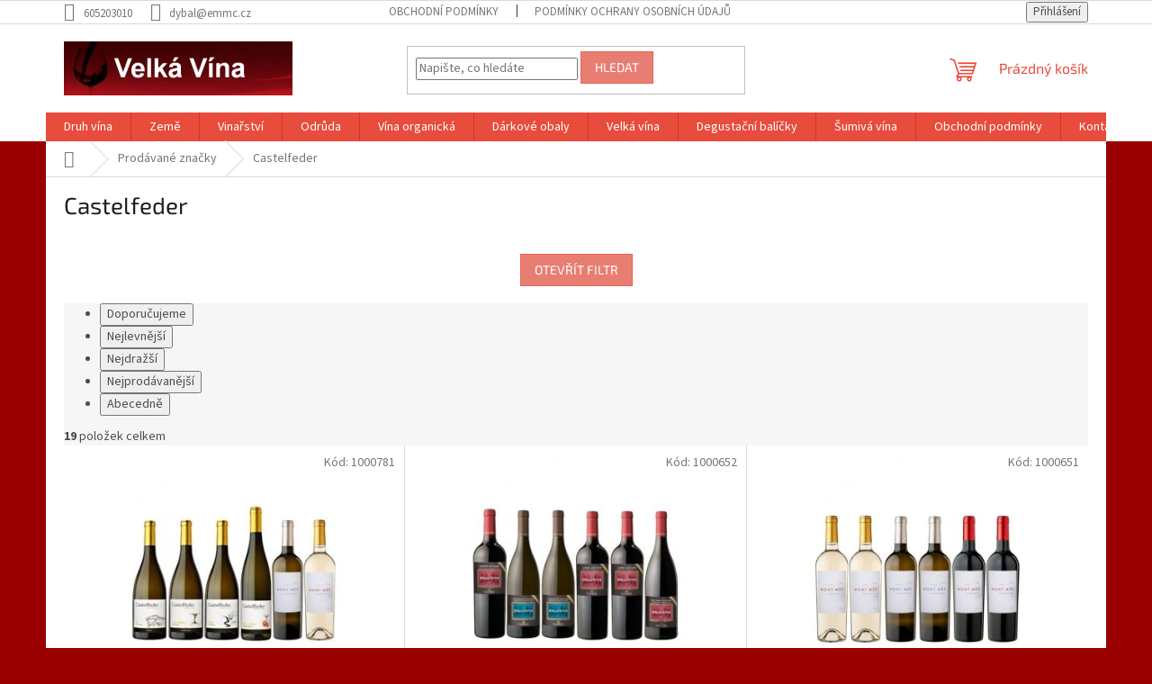

--- FILE ---
content_type: text/html; charset=utf-8
request_url: https://www.velkavina.cz/znacka/castelfeder/
body_size: 20955
content:
<!doctype html><html lang="cs" dir="ltr" class="header-background-light external-fonts-loaded"><head><meta charset="utf-8" /><meta name="viewport" content="width=device-width,initial-scale=1" /><title>Castelfeder - Velká vína</title><link rel="preconnect" href="https://cdn.myshoptet.com" /><link rel="dns-prefetch" href="https://cdn.myshoptet.com" /><link rel="preload" href="https://cdn.myshoptet.com/prj/dist/master/cms/libs/jquery/jquery-1.11.3.min.js" as="script" /><link href="https://cdn.myshoptet.com/prj/dist/master/cms/templates/frontend_templates/shared/css/font-face/source-sans-3.css" rel="stylesheet"><link href="https://cdn.myshoptet.com/prj/dist/master/cms/templates/frontend_templates/shared/css/font-face/exo-2.css" rel="stylesheet"><link href="https://cdn.myshoptet.com/prj/dist/master/shop/dist/font-shoptet-11.css.62c94c7785ff2cea73b2.css" rel="stylesheet"><script>
dataLayer = [];
dataLayer.push({'shoptet' : {
    "pageId": -24,
    "pageType": "article",
    "currency": "CZK",
    "currencyInfo": {
        "decimalSeparator": ",",
        "exchangeRate": 1,
        "priceDecimalPlaces": 2,
        "symbol": "K\u010d",
        "symbolLeft": 0,
        "thousandSeparator": " "
    },
    "language": "cs",
    "projectId": 442225,
    "cartInfo": {
        "id": null,
        "freeShipping": false,
        "freeShippingFrom": 1499,
        "leftToFreeGift": {
            "formattedPrice": "0 K\u010d",
            "priceLeft": 0
        },
        "freeGift": false,
        "leftToFreeShipping": {
            "priceLeft": 1499,
            "dependOnRegion": 0,
            "formattedPrice": "1 499 K\u010d"
        },
        "discountCoupon": [],
        "getNoBillingShippingPrice": {
            "withoutVat": 0,
            "vat": 0,
            "withVat": 0
        },
        "cartItems": [],
        "taxMode": "ORDINARY"
    },
    "cart": [],
    "customer": {
        "priceRatio": 1,
        "priceListId": 1,
        "groupId": null,
        "registered": false,
        "mainAccount": false
    }
}});
</script>
<meta property="og:type" content="website"><meta property="og:site_name" content="velkavina.cz"><meta property="og:url" content="https://www.velkavina.cz/znacka/castelfeder/"><meta property="og:title" content="Castelfeder - Velká vína"><meta name="author" content="Velká vína"><meta name="web_author" content="Shoptet.cz"><meta name="dcterms.rightsHolder" content="www.velkavina.cz"><meta name="robots" content="index,follow"><meta property="og:image" content="https://cdn.myshoptet.com/usr/www.velkavina.cz/user/front_images/ogImage/hp.png?t=1768961302"><meta property="og:description" content="Castelfeder"><meta name="description" content="Castelfeder"><style>:root {--color-primary: #e74c3c;--color-primary-h: 6;--color-primary-s: 78%;--color-primary-l: 57%;--color-primary-hover: #d93621;--color-primary-hover-h: 7;--color-primary-hover-s: 74%;--color-primary-hover-l: 49%;--color-secondary: #14b1ef;--color-secondary-h: 197;--color-secondary-s: 87%;--color-secondary-l: 51%;--color-secondary-hover: #00a3df;--color-secondary-hover-h: 196;--color-secondary-hover-s: 100%;--color-secondary-hover-l: 44%;--color-tertiary: #e87e72;--color-tertiary-h: 6;--color-tertiary-s: 72%;--color-tertiary-l: 68%;--color-tertiary-hover: #e86456;--color-tertiary-hover-h: 6;--color-tertiary-hover-s: 76%;--color-tertiary-hover-l: 62%;--color-header-background: #ffffff;--template-font: "Source Sans 3";--template-headings-font: "Exo 2";--header-background-url: url("[data-uri]");--cookies-notice-background: #1A1937;--cookies-notice-color: #F8FAFB;--cookies-notice-button-hover: #f5f5f5;--cookies-notice-link-hover: #27263f;--templates-update-management-preview-mode-content: "Náhled aktualizací šablony je aktivní pro váš prohlížeč."}</style>
    
    <link href="https://cdn.myshoptet.com/prj/dist/master/shop/dist/main-11.less.5a24dcbbdabfd189c152.css" rel="stylesheet" />
                <link href="https://cdn.myshoptet.com/prj/dist/master/shop/dist/mobile-header-v1-11.less.1ee105d41b5f713c21aa.css" rel="stylesheet" />
    
<link rel="next" href="/znacka/castelfeder/strana-2/" />    <script>var shoptet = shoptet || {};</script>
    <script src="https://cdn.myshoptet.com/prj/dist/master/shop/dist/main-3g-header.js.05f199e7fd2450312de2.js"></script>
<!-- User include --><!-- service 659(306) html code header -->
<link rel="stylesheet" type="text/css" href="https://cdn.myshoptet.com/usr/fvstudio.myshoptet.com/user/documents/showmore/fv-studio-app-showmore.css?v=21.10.1">

<!-- project html code header -->
<link rel="apple-touch-icon" sizes="180x180" href="/user/documents/apple-touch-icon.png">
<link rel="icon" type="image/png" sizes="32x32" href="/user/documents/favicon-32x32.png">
<link rel="icon" type="image/png" sizes="16x16" href="/user/documents/favicon-16x16.png">
<link rel="manifest" href="/user/documents/site.webmanifest">
<link rel="mask-icon" href="/user/documents/safari-pinned-tab.svg" color="#5bbad5">
<link rel="shortcut icon" href="/user/documents/favicon.ico">
<meta name="msapplication-TileColor" content="#da532c">
<meta name="msapplication-config" content="/user/documents/browserconfig.xml">
<meta name="theme-color" content="#ffffff">
<!-- /User include --><link rel="canonical" href="https://www.velkavina.cz/znacka/castelfeder/" />    <script>
        var _hwq = _hwq || [];
        _hwq.push(['setKey', 'E7BE60D15B3872772B0BDE8005301565']);
        _hwq.push(['setTopPos', '0']);
        _hwq.push(['showWidget', '22']);
        (function() {
            var ho = document.createElement('script');
            ho.src = 'https://cz.im9.cz/direct/i/gjs.php?n=wdgt&sak=E7BE60D15B3872772B0BDE8005301565';
            var s = document.getElementsByTagName('script')[0]; s.parentNode.insertBefore(ho, s);
        })();
    </script>
<style>/* custom background */@media (min-width: 992px) {body {background-color: #9a0000 ;background-position: top center;background-repeat: no-repeat;background-attachment: scroll;}}</style>    <!-- Global site tag (gtag.js) - Google Analytics -->
    <script async src="https://www.googletagmanager.com/gtag/js?id=G-6EZ6QFK68X"></script>
    <script>
        
        window.dataLayer = window.dataLayer || [];
        function gtag(){dataLayer.push(arguments);}
        

        
        gtag('js', new Date());

        
                gtag('config', 'G-6EZ6QFK68X', {"groups":"GA4","send_page_view":false,"content_group":"article","currency":"CZK","page_language":"cs"});
        
                gtag('config', 'AW-11348670157', {"allow_enhanced_conversions":true});
        
        
        
        
        
                    gtag('event', 'page_view', {"send_to":"GA4","page_language":"cs","content_group":"article","currency":"CZK"});
        
        
        
        
        
        
        
        
        
        
        
        
        
        document.addEventListener('DOMContentLoaded', function() {
            if (typeof shoptet.tracking !== 'undefined') {
                for (var id in shoptet.tracking.bannersList) {
                    gtag('event', 'view_promotion', {
                        "send_to": "UA",
                        "promotions": [
                            {
                                "id": shoptet.tracking.bannersList[id].id,
                                "name": shoptet.tracking.bannersList[id].name,
                                "position": shoptet.tracking.bannersList[id].position
                            }
                        ]
                    });
                }
            }

            shoptet.consent.onAccept(function(agreements) {
                if (agreements.length !== 0) {
                    console.debug('gtag consent accept');
                    var gtagConsentPayload =  {
                        'ad_storage': agreements.includes(shoptet.config.cookiesConsentOptPersonalisation)
                            ? 'granted' : 'denied',
                        'analytics_storage': agreements.includes(shoptet.config.cookiesConsentOptAnalytics)
                            ? 'granted' : 'denied',
                                                                                                'ad_user_data': agreements.includes(shoptet.config.cookiesConsentOptPersonalisation)
                            ? 'granted' : 'denied',
                        'ad_personalization': agreements.includes(shoptet.config.cookiesConsentOptPersonalisation)
                            ? 'granted' : 'denied',
                        };
                    console.debug('update consent data', gtagConsentPayload);
                    gtag('consent', 'update', gtagConsentPayload);
                    dataLayer.push(
                        { 'event': 'update_consent' }
                    );
                }
            });
        });
    </script>
</head><body class="desktop id--24 in-znacka template-11 type-manufacturer-detail one-column-body columns-3 ums_forms_redesign--off ums_a11y_category_page--on ums_discussion_rating_forms--off ums_flags_display_unification--on ums_a11y_login--on mobile-header-version-1"><noscript>
    <style>
        #header {
            padding-top: 0;
            position: relative !important;
            top: 0;
        }
        .header-navigation {
            position: relative !important;
        }
        .overall-wrapper {
            margin: 0 !important;
        }
        body:not(.ready) {
            visibility: visible !important;
        }
    </style>
    <div class="no-javascript">
        <div class="no-javascript__title">Musíte změnit nastavení vašeho prohlížeče</div>
        <div class="no-javascript__text">Podívejte se na: <a href="https://www.google.com/support/bin/answer.py?answer=23852">Jak povolit JavaScript ve vašem prohlížeči</a>.</div>
        <div class="no-javascript__text">Pokud používáte software na blokování reklam, může být nutné povolit JavaScript z této stránky.</div>
        <div class="no-javascript__text">Děkujeme.</div>
    </div>
</noscript>

        <div id="fb-root"></div>
        <script>
            window.fbAsyncInit = function() {
                FB.init({
//                    appId            : 'your-app-id',
                    autoLogAppEvents : true,
                    xfbml            : true,
                    version          : 'v19.0'
                });
            };
        </script>
        <script async defer crossorigin="anonymous" src="https://connect.facebook.net/cs_CZ/sdk.js"></script><a href="#content" class="skip-link sr-only">Přejít na obsah</a><div class="overall-wrapper"><div class="user-action"><div class="container">
    <div class="user-action-in">
                    <div id="login" class="user-action-login popup-widget login-widget" role="dialog" aria-labelledby="loginHeading">
        <div class="popup-widget-inner">
                            <h2 id="loginHeading">Přihlášení k vašemu účtu</h2><div id="customerLogin"><form action="/action/Customer/Login/" method="post" id="formLoginIncluded" class="csrf-enabled formLogin" data-testid="formLogin"><input type="hidden" name="referer" value="" /><div class="form-group"><div class="input-wrapper email js-validated-element-wrapper no-label"><input type="email" name="email" class="form-control" autofocus placeholder="E-mailová adresa (např. jan@novak.cz)" data-testid="inputEmail" autocomplete="email" required /></div></div><div class="form-group"><div class="input-wrapper password js-validated-element-wrapper no-label"><input type="password" name="password" class="form-control" placeholder="Heslo" data-testid="inputPassword" autocomplete="current-password" required /><span class="no-display">Nemůžete vyplnit toto pole</span><input type="text" name="surname" value="" class="no-display" /></div></div><div class="form-group"><div class="login-wrapper"><button type="submit" class="btn btn-secondary btn-text btn-login" data-testid="buttonSubmit">Přihlásit se</button><div class="password-helper"><a href="/registrace/" data-testid="signup" rel="nofollow">Nová registrace</a><a href="/klient/zapomenute-heslo/" rel="nofollow">Zapomenuté heslo</a></div></div></div></form>
</div>                    </div>
    </div>

                            <div id="cart-widget" class="user-action-cart popup-widget cart-widget loader-wrapper" data-testid="popupCartWidget" role="dialog" aria-hidden="true">
    <div class="popup-widget-inner cart-widget-inner place-cart-here">
        <div class="loader-overlay">
            <div class="loader"></div>
        </div>
    </div>

    <div class="cart-widget-button">
        <a href="/kosik/" class="btn btn-conversion" id="continue-order-button" rel="nofollow" data-testid="buttonNextStep">Pokračovat do košíku</a>
    </div>
</div>
            </div>
</div>
</div><div class="top-navigation-bar" data-testid="topNavigationBar">

    <div class="container">

        <div class="top-navigation-contacts">
            <strong>Zákaznická podpora:</strong><a href="tel:605203010" class="project-phone" aria-label="Zavolat na 605203010" data-testid="contactboxPhone"><span>605203010</span></a><a href="mailto:dybal@emmc.cz" class="project-email" data-testid="contactboxEmail"><span>dybal@emmc.cz</span></a>        </div>

                            <div class="top-navigation-menu">
                <div class="top-navigation-menu-trigger"></div>
                <ul class="top-navigation-bar-menu">
                                            <li class="top-navigation-menu-item-39">
                            <a href="/obchodni-podminky/">Obchodní podmínky</a>
                        </li>
                                            <li class="top-navigation-menu-item-691">
                            <a href="/podminky-ochrany-osobnich-udaju/">Podmínky ochrany osobních údajů </a>
                        </li>
                                    </ul>
                <ul class="top-navigation-bar-menu-helper"></ul>
            </div>
        
        <div class="top-navigation-tools">
            <div class="responsive-tools">
                <a href="#" class="toggle-window" data-target="search" aria-label="Hledat" data-testid="linkSearchIcon"></a>
                                                            <a href="#" class="toggle-window" data-target="login"></a>
                                                    <a href="#" class="toggle-window" data-target="navigation" aria-label="Menu" data-testid="hamburgerMenu"></a>
            </div>
                        <button class="top-nav-button top-nav-button-login toggle-window" type="button" data-target="login" aria-haspopup="dialog" aria-controls="login" aria-expanded="false" data-testid="signin"><span>Přihlášení</span></button>        </div>

    </div>

</div>
<header id="header"><div class="container navigation-wrapper">
    <div class="header-top">
        <div class="site-name-wrapper">
            <div class="site-name"><a href="/" data-testid="linkWebsiteLogo"><img src="https://cdn.myshoptet.com/usr/www.velkavina.cz/user/logos/2022_velka_vina_logo.png" alt="Velká vína" fetchpriority="low" /></a></div>        </div>
        <div class="search" itemscope itemtype="https://schema.org/WebSite">
            <meta itemprop="headline" content="Prodávané značky"/><meta itemprop="url" content="https://www.velkavina.cz"/><meta itemprop="text" content="Castelfeder"/>            <form action="/action/ProductSearch/prepareString/" method="post"
    id="formSearchForm" class="search-form compact-form js-search-main"
    itemprop="potentialAction" itemscope itemtype="https://schema.org/SearchAction" data-testid="searchForm">
    <fieldset>
        <meta itemprop="target"
            content="https://www.velkavina.cz/vyhledavani/?string={string}"/>
        <input type="hidden" name="language" value="cs"/>
        
            
<input
    type="search"
    name="string"
        class="query-input form-control search-input js-search-input"
    placeholder="Napište, co hledáte"
    autocomplete="off"
    required
    itemprop="query-input"
    aria-label="Vyhledávání"
    data-testid="searchInput"
>
            <button type="submit" class="btn btn-default" data-testid="searchBtn">Hledat</button>
        
    </fieldset>
</form>
        </div>
        <div class="navigation-buttons">
                
    <a href="/kosik/" class="btn btn-icon toggle-window cart-count" data-target="cart" data-hover="true" data-redirect="true" data-testid="headerCart" rel="nofollow" aria-haspopup="dialog" aria-expanded="false" aria-controls="cart-widget">
        
                <span class="sr-only">Nákupní košík</span>
        
            <span class="cart-price visible-lg-inline-block" data-testid="headerCartPrice">
                                    Prázdný košík                            </span>
        
    
            </a>
        </div>
    </div>
    <nav id="navigation" aria-label="Hlavní menu" data-collapsible="true"><div class="navigation-in menu"><ul class="menu-level-1" role="menubar" data-testid="headerMenuItems"><li class="menu-item-674 ext" role="none"><a href="/druh-vina/" data-testid="headerMenuItem" role="menuitem" aria-haspopup="true" aria-expanded="false"><b>Druh vína</b><span class="submenu-arrow"></span></a><ul class="menu-level-2" aria-label="Druh vína" tabindex="-1" role="menu"><li class="menu-item-736" role="none"><a href="/cervena-vina/" class="menu-image" data-testid="headerMenuItem" tabindex="-1" aria-hidden="true"><img src="data:image/svg+xml,%3Csvg%20width%3D%22140%22%20height%3D%22100%22%20xmlns%3D%22http%3A%2F%2Fwww.w3.org%2F2000%2Fsvg%22%3E%3C%2Fsvg%3E" alt="" aria-hidden="true" width="140" height="100"  data-src="https://cdn.myshoptet.com/usr/www.velkavina.cz/user/categories/thumb/140_cervene.jpg" fetchpriority="low" /></a><div><a href="/cervena-vina/" data-testid="headerMenuItem" role="menuitem"><span>Červené</span></a>
                        </div></li><li class="menu-item-733" role="none"><a href="/bila-vina/" class="menu-image" data-testid="headerMenuItem" tabindex="-1" aria-hidden="true"><img src="data:image/svg+xml,%3Csvg%20width%3D%22140%22%20height%3D%22100%22%20xmlns%3D%22http%3A%2F%2Fwww.w3.org%2F2000%2Fsvg%22%3E%3C%2Fsvg%3E" alt="" aria-hidden="true" width="140" height="100"  data-src="https://cdn.myshoptet.com/usr/www.velkavina.cz/user/categories/thumb/bile_m.jpg" fetchpriority="low" /></a><div><a href="/bila-vina/" data-testid="headerMenuItem" role="menuitem"><span>Bílé</span></a>
                        </div></li><li class="menu-item-739" role="none"><a href="/ruzova-vina/" class="menu-image" data-testid="headerMenuItem" tabindex="-1" aria-hidden="true"><img src="data:image/svg+xml,%3Csvg%20width%3D%22140%22%20height%3D%22100%22%20xmlns%3D%22http%3A%2F%2Fwww.w3.org%2F2000%2Fsvg%22%3E%3C%2Fsvg%3E" alt="" aria-hidden="true" width="140" height="100"  data-src="https://cdn.myshoptet.com/usr/www.velkavina.cz/user/categories/thumb/140_ruzove.jpg" fetchpriority="low" /></a><div><a href="/ruzova-vina/" data-testid="headerMenuItem" role="menuitem"><span>Růžové</span></a>
                        </div></li><li class="menu-item-814 has-third-level" role="none"><a href="/sumiva-vina/" class="menu-image" data-testid="headerMenuItem" tabindex="-1" aria-hidden="true"><img src="data:image/svg+xml,%3Csvg%20width%3D%22140%22%20height%3D%22100%22%20xmlns%3D%22http%3A%2F%2Fwww.w3.org%2F2000%2Fsvg%22%3E%3C%2Fsvg%3E" alt="" aria-hidden="true" width="140" height="100"  data-src="https://cdn.myshoptet.com/usr/www.velkavina.cz/user/categories/thumb/140_sumive-1.jpg" fetchpriority="low" /></a><div><a href="/sumiva-vina/" data-testid="headerMenuItem" role="menuitem"><span>Šumivá vína</span></a>
                                                    <ul class="menu-level-3" role="menu">
                                                                    <li class="menu-item-988" role="none">
                                        <a href="/cremant/" data-testid="headerMenuItem" role="menuitem">
                                            Cremant</a>,                                    </li>
                                                                    <li class="menu-item-1327" role="none">
                                        <a href="/champagne/" data-testid="headerMenuItem" role="menuitem">
                                            Champagne</a>,                                    </li>
                                                                    <li class="menu-item-982" role="none">
                                        <a href="/prosecco/" data-testid="headerMenuItem" role="menuitem">
                                            Prosecco</a>,                                    </li>
                                                                    <li class="menu-item-991" role="none">
                                        <a href="/sekty/" data-testid="headerMenuItem" role="menuitem">
                                            Sekty</a>,                                    </li>
                                                                    <li class="menu-item-985" role="none">
                                        <a href="/mcc/" data-testid="headerMenuItem" role="menuitem">
                                            MCC (Methode Cap Classique)</a>                                    </li>
                                                            </ul>
                        </div></li><li class="menu-item-1254" role="none"><a href="/darkove-balicky/" class="menu-image" data-testid="headerMenuItem" tabindex="-1" aria-hidden="true"><img src="data:image/svg+xml,%3Csvg%20width%3D%22140%22%20height%3D%22100%22%20xmlns%3D%22http%3A%2F%2Fwww.w3.org%2F2000%2Fsvg%22%3E%3C%2Fsvg%3E" alt="" aria-hidden="true" width="140" height="100"  data-src="https://cdn.myshoptet.com/usr/www.velkavina.cz/user/categories/thumb/140_mix.jpg" fetchpriority="low" /></a><div><a href="/darkove-balicky/" data-testid="headerMenuItem" role="menuitem"><span>Degustační balíčky</span></a>
                        </div></li></ul></li>
<li class="menu-item-712 ext" role="none"><a href="/vina-dle-zeme/" data-testid="headerMenuItem" role="menuitem" aria-haspopup="true" aria-expanded="false"><b>Země</b><span class="submenu-arrow"></span></a><ul class="menu-level-2" aria-label="Země" tabindex="-1" role="menu"><li class="menu-item-751" role="none"><a href="/bulharska-vina/" class="menu-image" data-testid="headerMenuItem" tabindex="-1" aria-hidden="true"><img src="data:image/svg+xml,%3Csvg%20width%3D%22140%22%20height%3D%22100%22%20xmlns%3D%22http%3A%2F%2Fwww.w3.org%2F2000%2Fsvg%22%3E%3C%2Fsvg%3E" alt="" aria-hidden="true" width="140" height="100"  data-src="https://cdn.myshoptet.com/usr/www.velkavina.cz/user/categories/thumb/0_bulharsko.png" fetchpriority="low" /></a><div><a href="/bulharska-vina/" data-testid="headerMenuItem" role="menuitem"><span>Bulharsko</span></a>
                        </div></li><li class="menu-item-853" role="none"><a href="/ceska-vina-bohemia-sekt/" class="menu-image" data-testid="headerMenuItem" tabindex="-1" aria-hidden="true"><img src="data:image/svg+xml,%3Csvg%20width%3D%22140%22%20height%3D%22100%22%20xmlns%3D%22http%3A%2F%2Fwww.w3.org%2F2000%2Fsvg%22%3E%3C%2Fsvg%3E" alt="" aria-hidden="true" width="140" height="100"  data-src="https://cdn.myshoptet.com/usr/www.velkavina.cz/user/categories/thumb/0_ceska_republika.png" fetchpriority="low" /></a><div><a href="/ceska-vina-bohemia-sekt/" data-testid="headerMenuItem" role="menuitem"><span>Česká republika</span></a>
                        </div></li><li class="menu-item-841 has-third-level" role="none"><a href="/francouzska-vina/" class="menu-image" data-testid="headerMenuItem" tabindex="-1" aria-hidden="true"><img src="data:image/svg+xml,%3Csvg%20width%3D%22140%22%20height%3D%22100%22%20xmlns%3D%22http%3A%2F%2Fwww.w3.org%2F2000%2Fsvg%22%3E%3C%2Fsvg%3E" alt="" aria-hidden="true" width="140" height="100"  data-src="https://cdn.myshoptet.com/usr/www.velkavina.cz/user/categories/thumb/0_francie.png" fetchpriority="low" /></a><div><a href="/francouzska-vina/" data-testid="headerMenuItem" role="menuitem"><span>Francie</span></a>
                                                    <ul class="menu-level-3" role="menu">
                                                                    <li class="menu-item-1230" role="none">
                                        <a href="/champagne-2/" data-testid="headerMenuItem" role="menuitem">
                                            Champagne</a>,                                    </li>
                                                                    <li class="menu-item-1227" role="none">
                                        <a href="/rhone/" data-testid="headerMenuItem" role="menuitem">
                                            Rhone</a>                                    </li>
                                                            </ul>
                        </div></li><li class="menu-item-781 has-third-level" role="none"><a href="/italska-vina/" class="menu-image" data-testid="headerMenuItem" tabindex="-1" aria-hidden="true"><img src="data:image/svg+xml,%3Csvg%20width%3D%22140%22%20height%3D%22100%22%20xmlns%3D%22http%3A%2F%2Fwww.w3.org%2F2000%2Fsvg%22%3E%3C%2Fsvg%3E" alt="" aria-hidden="true" width="140" height="100"  data-src="https://cdn.myshoptet.com/usr/www.velkavina.cz/user/categories/thumb/0_italie.png" fetchpriority="low" /></a><div><a href="/italska-vina/" data-testid="headerMenuItem" role="menuitem"><span>Itálie</span></a>
                                                    <ul class="menu-level-3" role="menu">
                                                                    <li class="menu-item-883" role="none">
                                        <a href="/alto-adige/" data-testid="headerMenuItem" role="menuitem">
                                            Alto Adige</a>,                                    </li>
                                                                    <li class="menu-item-787" role="none">
                                        <a href="/friuli/" data-testid="headerMenuItem" role="menuitem">
                                            Friuli</a>,                                    </li>
                                                                    <li class="menu-item-790" role="none">
                                        <a href="/piemont/" data-testid="headerMenuItem" role="menuitem">
                                            Piemont</a>,                                    </li>
                                                                    <li class="menu-item-1236" role="none">
                                        <a href="/veneto/" data-testid="headerMenuItem" role="menuitem">
                                            Veneto</a>                                    </li>
                                                            </ul>
                        </div></li><li class="menu-item-844 has-third-level" role="none"><a href="/jihoafricka-vina/" class="menu-image" data-testid="headerMenuItem" tabindex="-1" aria-hidden="true"><img src="data:image/svg+xml,%3Csvg%20width%3D%22140%22%20height%3D%22100%22%20xmlns%3D%22http%3A%2F%2Fwww.w3.org%2F2000%2Fsvg%22%3E%3C%2Fsvg%3E" alt="" aria-hidden="true" width="140" height="100"  data-src="https://cdn.myshoptet.com/usr/www.velkavina.cz/user/categories/thumb/0_jizni_afrika.png" fetchpriority="low" /></a><div><a href="/jihoafricka-vina/" data-testid="headerMenuItem" role="menuitem"><span>Jižní Afrika</span></a>
                                                    <ul class="menu-level-3" role="menu">
                                                                    <li class="menu-item-901" role="none">
                                        <a href="/darling/" data-testid="headerMenuItem" role="menuitem">
                                            Darling</a>,                                    </li>
                                                                    <li class="menu-item-904" role="none">
                                        <a href="/stellenbosch/" data-testid="headerMenuItem" role="menuitem">
                                            Stellenbosch</a>,                                    </li>
                                                                    <li class="menu-item-898" role="none">
                                        <a href="/swartland/" data-testid="headerMenuItem" role="menuitem">
                                            Swartland</a>,                                    </li>
                                                                    <li class="menu-item-1308" role="none">
                                        <a href="/elim/" data-testid="headerMenuItem" role="menuitem">
                                            Elim</a>,                                    </li>
                                                                    <li class="menu-item-895" role="none">
                                        <a href="/tulbagh/" data-testid="headerMenuItem" role="menuitem">
                                            Tulbagh</a>                                    </li>
                                                            </ul>
                        </div></li><li class="menu-item-850" role="none"><a href="/nemecka-vina/" class="menu-image" data-testid="headerMenuItem" tabindex="-1" aria-hidden="true"><img src="data:image/svg+xml,%3Csvg%20width%3D%22140%22%20height%3D%22100%22%20xmlns%3D%22http%3A%2F%2Fwww.w3.org%2F2000%2Fsvg%22%3E%3C%2Fsvg%3E" alt="" aria-hidden="true" width="140" height="100"  data-src="https://cdn.myshoptet.com/usr/www.velkavina.cz/user/categories/thumb/0_nemecko.png" fetchpriority="low" /></a><div><a href="/nemecka-vina/" data-testid="headerMenuItem" role="menuitem"><span>Německo</span></a>
                        </div></li><li class="menu-item-757" role="none"><a href="/novozelandska-vina/" class="menu-image" data-testid="headerMenuItem" tabindex="-1" aria-hidden="true"><img src="data:image/svg+xml,%3Csvg%20width%3D%22140%22%20height%3D%22100%22%20xmlns%3D%22http%3A%2F%2Fwww.w3.org%2F2000%2Fsvg%22%3E%3C%2Fsvg%3E" alt="" aria-hidden="true" width="140" height="100"  data-src="https://cdn.myshoptet.com/usr/www.velkavina.cz/user/categories/thumb/0_novy_zeland.png" fetchpriority="low" /></a><div><a href="/novozelandska-vina/" data-testid="headerMenuItem" role="menuitem"><span>Nový Zéland</span></a>
                        </div></li><li class="menu-item-865 has-third-level" role="none"><a href="/portugalska-vina/" class="menu-image" data-testid="headerMenuItem" tabindex="-1" aria-hidden="true"><img src="data:image/svg+xml,%3Csvg%20width%3D%22140%22%20height%3D%22100%22%20xmlns%3D%22http%3A%2F%2Fwww.w3.org%2F2000%2Fsvg%22%3E%3C%2Fsvg%3E" alt="" aria-hidden="true" width="140" height="100"  data-src="https://cdn.myshoptet.com/usr/www.velkavina.cz/user/categories/thumb/0_portugalsko.png" fetchpriority="low" /></a><div><a href="/portugalska-vina/" data-testid="headerMenuItem" role="menuitem"><span>Portugalsko</span></a>
                                                    <ul class="menu-level-3" role="menu">
                                                                    <li class="menu-item-913" role="none">
                                        <a href="/alentejo/" data-testid="headerMenuItem" role="menuitem">
                                            Alentejo</a>                                    </li>
                                                            </ul>
                        </div></li><li class="menu-item-838" role="none"><a href="/rakouska-vina/" class="menu-image" data-testid="headerMenuItem" tabindex="-1" aria-hidden="true"><img src="data:image/svg+xml,%3Csvg%20width%3D%22140%22%20height%3D%22100%22%20xmlns%3D%22http%3A%2F%2Fwww.w3.org%2F2000%2Fsvg%22%3E%3C%2Fsvg%3E" alt="" aria-hidden="true" width="140" height="100"  data-src="https://cdn.myshoptet.com/usr/www.velkavina.cz/user/categories/thumb/0_rakousko.png" fetchpriority="low" /></a><div><a href="/rakouska-vina/" data-testid="headerMenuItem" role="menuitem"><span>Rakousko</span></a>
                        </div></li><li class="menu-item-868 has-third-level" role="none"><a href="/spanelska-vina/" class="menu-image" data-testid="headerMenuItem" tabindex="-1" aria-hidden="true"><img src="data:image/svg+xml,%3Csvg%20width%3D%22140%22%20height%3D%22100%22%20xmlns%3D%22http%3A%2F%2Fwww.w3.org%2F2000%2Fsvg%22%3E%3C%2Fsvg%3E" alt="" aria-hidden="true" width="140" height="100"  data-src="https://cdn.myshoptet.com/usr/www.velkavina.cz/user/categories/thumb/0_spanelsko.png" fetchpriority="low" /></a><div><a href="/spanelska-vina/" data-testid="headerMenuItem" role="menuitem"><span>Španělsko</span></a>
                                                    <ul class="menu-level-3" role="menu">
                                                                    <li class="menu-item-1275" role="none">
                                        <a href="/rueda/" data-testid="headerMenuItem" role="menuitem">
                                            Rueda</a>,                                    </li>
                                                                    <li class="menu-item-1278" role="none">
                                        <a href="/toledo/" data-testid="headerMenuItem" role="menuitem">
                                            Toledo</a>                                    </li>
                                                            </ul>
                        </div></li><li class="menu-item-1257" role="none"><a href="/vice-zemi/" class="menu-image" data-testid="headerMenuItem" tabindex="-1" aria-hidden="true"><img src="data:image/svg+xml,%3Csvg%20width%3D%22140%22%20height%3D%22100%22%20xmlns%3D%22http%3A%2F%2Fwww.w3.org%2F2000%2Fsvg%22%3E%3C%2Fsvg%3E" alt="" aria-hidden="true" width="140" height="100"  data-src="https://cdn.myshoptet.com/prj/dist/master/cms/templates/frontend_templates/00/img/folder.svg" fetchpriority="low" /></a><div><a href="/vice-zemi/" data-testid="headerMenuItem" role="menuitem"><span>Více zemí</span></a>
                        </div></li></ul></li>
<li class="menu-item-721 ext" role="none"><a href="/vina-dle-vinarstvi/" data-testid="headerMenuItem" role="menuitem" aria-haspopup="true" aria-expanded="false"><b>Vinařství</b><span class="submenu-arrow"></span></a><ul class="menu-level-2" aria-label="Vinařství" tabindex="-1" role="menu"><li class="menu-item-763" role="none"><a href="/ara/" class="menu-image" data-testid="headerMenuItem" tabindex="-1" aria-hidden="true"><img src="data:image/svg+xml,%3Csvg%20width%3D%22140%22%20height%3D%22100%22%20xmlns%3D%22http%3A%2F%2Fwww.w3.org%2F2000%2Fsvg%22%3E%3C%2Fsvg%3E" alt="" aria-hidden="true" width="140" height="100"  data-src="https://cdn.myshoptet.com/usr/www.velkavina.cz/user/categories/thumb/140x100_ara.jpg" fetchpriority="low" /></a><div><a href="/ara/" data-testid="headerMenuItem" role="menuitem"><span>ARA</span></a>
                        </div></li><li class="menu-item-922" role="none"><a href="/bohemia-sekt/" class="menu-image" data-testid="headerMenuItem" tabindex="-1" aria-hidden="true"><img src="data:image/svg+xml,%3Csvg%20width%3D%22140%22%20height%3D%22100%22%20xmlns%3D%22http%3A%2F%2Fwww.w3.org%2F2000%2Fsvg%22%3E%3C%2Fsvg%3E" alt="" aria-hidden="true" width="140" height="100"  data-src="https://cdn.myshoptet.com/usr/www.velkavina.cz/user/categories/thumb/140x100_bohemia_sekt.jpg" fetchpriority="low" /></a><div><a href="/bohemia-sekt/" data-testid="headerMenuItem" role="menuitem"><span>Bohemia Sekt</span></a>
                        </div></li><li class="menu-item-925" role="none"><a href="/bretz/" class="menu-image" data-testid="headerMenuItem" tabindex="-1" aria-hidden="true"><img src="data:image/svg+xml,%3Csvg%20width%3D%22140%22%20height%3D%22100%22%20xmlns%3D%22http%3A%2F%2Fwww.w3.org%2F2000%2Fsvg%22%3E%3C%2Fsvg%3E" alt="" aria-hidden="true" width="140" height="100"  data-src="https://cdn.myshoptet.com/usr/www.velkavina.cz/user/categories/thumb/140x100_bretz.jpg" fetchpriority="low" /></a><div><a href="/bretz/" data-testid="headerMenuItem" role="menuitem"><span>Bretz</span></a>
                        </div></li><li class="menu-item-880" role="none"><a href="/castelfeder/" class="menu-image" data-testid="headerMenuItem" tabindex="-1" aria-hidden="true"><img src="data:image/svg+xml,%3Csvg%20width%3D%22140%22%20height%3D%22100%22%20xmlns%3D%22http%3A%2F%2Fwww.w3.org%2F2000%2Fsvg%22%3E%3C%2Fsvg%3E" alt="" aria-hidden="true" width="140" height="100"  data-src="https://cdn.myshoptet.com/usr/www.velkavina.cz/user/categories/thumb/140x100_castelfeder.jpg" fetchpriority="low" /></a><div><a href="/castelfeder/" data-testid="headerMenuItem" role="menuitem"><span>Castelfeder</span></a>
                        </div></li><li class="menu-item-1314" role="none"><a href="/colle-manora/" class="menu-image" data-testid="headerMenuItem" tabindex="-1" aria-hidden="true"><img src="data:image/svg+xml,%3Csvg%20width%3D%22140%22%20height%3D%22100%22%20xmlns%3D%22http%3A%2F%2Fwww.w3.org%2F2000%2Fsvg%22%3E%3C%2Fsvg%3E" alt="" aria-hidden="true" width="140" height="100"  data-src="https://cdn.myshoptet.com/usr/www.velkavina.cz/user/categories/thumb/140x100_colle_manora_it__lie-1.jpg" fetchpriority="low" /></a><div><a href="/colle-manora/" data-testid="headerMenuItem" role="menuitem"><span>Colle Manora</span></a>
                        </div></li><li class="menu-item-754" role="none"><a href="/damianitza-jsco/" class="menu-image" data-testid="headerMenuItem" tabindex="-1" aria-hidden="true"><img src="data:image/svg+xml,%3Csvg%20width%3D%22140%22%20height%3D%22100%22%20xmlns%3D%22http%3A%2F%2Fwww.w3.org%2F2000%2Fsvg%22%3E%3C%2Fsvg%3E" alt="" aria-hidden="true" width="140" height="100"  data-src="https://cdn.myshoptet.com/usr/www.velkavina.cz/user/categories/thumb/140x100_damianitza.jpg" fetchpriority="low" /></a><div><a href="/damianitza-jsco/" data-testid="headerMenuItem" role="menuitem"><span>Damianitza JSCo</span></a>
                        </div></li><li class="menu-item-931" role="none"><a href="/dewaldt-heyns/" class="menu-image" data-testid="headerMenuItem" tabindex="-1" aria-hidden="true"><img src="data:image/svg+xml,%3Csvg%20width%3D%22140%22%20height%3D%22100%22%20xmlns%3D%22http%3A%2F%2Fwww.w3.org%2F2000%2Fsvg%22%3E%3C%2Fsvg%3E" alt="" aria-hidden="true" width="140" height="100"  data-src="https://cdn.myshoptet.com/usr/www.velkavina.cz/user/categories/thumb/140x100_dewaldt_heyns.jpg" fetchpriority="low" /></a><div><a href="/dewaldt-heyns/" data-testid="headerMenuItem" role="menuitem"><span>Dewaldt Heyns</span></a>
                        </div></li><li class="menu-item-934" role="none"><a href="/domaine-de-l-amandine/" class="menu-image" data-testid="headerMenuItem" tabindex="-1" aria-hidden="true"><img src="data:image/svg+xml,%3Csvg%20width%3D%22140%22%20height%3D%22100%22%20xmlns%3D%22http%3A%2F%2Fwww.w3.org%2F2000%2Fsvg%22%3E%3C%2Fsvg%3E" alt="" aria-hidden="true" width="140" height="100"  data-src="https://cdn.myshoptet.com/usr/www.velkavina.cz/user/categories/thumb/140x100_domaine_de_l_amandine.jpg" fetchpriority="low" /></a><div><a href="/domaine-de-l-amandine/" data-testid="headerMenuItem" role="menuitem"><span>Domaine de l&#039;Amandine</span></a>
                        </div></li><li class="menu-item-940" role="none"><a href="/froment-griffon/" class="menu-image" data-testid="headerMenuItem" tabindex="-1" aria-hidden="true"><img src="data:image/svg+xml,%3Csvg%20width%3D%22140%22%20height%3D%22100%22%20xmlns%3D%22http%3A%2F%2Fwww.w3.org%2F2000%2Fsvg%22%3E%3C%2Fsvg%3E" alt="" aria-hidden="true" width="140" height="100"  data-src="https://cdn.myshoptet.com/usr/www.velkavina.cz/user/categories/thumb/140x100_froment_griffon.jpg" fetchpriority="low" /></a><div><a href="/froment-griffon/" data-testid="headerMenuItem" role="menuitem"><span>Froment - Griffon</span></a>
                        </div></li><li class="menu-item-760" role="none"><a href="/giesen/" class="menu-image" data-testid="headerMenuItem" tabindex="-1" aria-hidden="true"><img src="data:image/svg+xml,%3Csvg%20width%3D%22140%22%20height%3D%22100%22%20xmlns%3D%22http%3A%2F%2Fwww.w3.org%2F2000%2Fsvg%22%3E%3C%2Fsvg%3E" alt="" aria-hidden="true" width="140" height="100"  data-src="https://cdn.myshoptet.com/usr/www.velkavina.cz/user/categories/thumb/140x100_giesen.jpg" fetchpriority="low" /></a><div><a href="/giesen/" data-testid="headerMenuItem" role="menuitem"><span>Giesen</span></a>
                        </div></li><li class="menu-item-1212" role="none"><a href="/gratien-meyer/" class="menu-image" data-testid="headerMenuItem" tabindex="-1" aria-hidden="true"><img src="data:image/svg+xml,%3Csvg%20width%3D%22140%22%20height%3D%22100%22%20xmlns%3D%22http%3A%2F%2Fwww.w3.org%2F2000%2Fsvg%22%3E%3C%2Fsvg%3E" alt="" aria-hidden="true" width="140" height="100"  data-src="https://cdn.myshoptet.com/usr/www.velkavina.cz/user/categories/thumb/140x100_gratien_meyer.jpg" fetchpriority="low" /></a><div><a href="/gratien-meyer/" data-testid="headerMenuItem" role="menuitem"><span>Gratien &amp; Meyer</span></a>
                        </div></li><li class="menu-item-874" role="none"><a href="/groote-post/" class="menu-image" data-testid="headerMenuItem" tabindex="-1" aria-hidden="true"><img src="data:image/svg+xml,%3Csvg%20width%3D%22140%22%20height%3D%22100%22%20xmlns%3D%22http%3A%2F%2Fwww.w3.org%2F2000%2Fsvg%22%3E%3C%2Fsvg%3E" alt="" aria-hidden="true" width="140" height="100"  data-src="https://cdn.myshoptet.com/usr/www.velkavina.cz/user/categories/thumb/140x100_groote_post.jpg" fetchpriority="low" /></a><div><a href="/groote-post/" data-testid="headerMenuItem" role="menuitem"><span>Groote Post</span></a>
                        </div></li><li class="menu-item-784" role="none"><a href="/luisa/" class="menu-image" data-testid="headerMenuItem" tabindex="-1" aria-hidden="true"><img src="data:image/svg+xml,%3Csvg%20width%3D%22140%22%20height%3D%22100%22%20xmlns%3D%22http%3A%2F%2Fwww.w3.org%2F2000%2Fsvg%22%3E%3C%2Fsvg%3E" alt="" aria-hidden="true" width="140" height="100"  data-src="https://cdn.myshoptet.com/usr/www.velkavina.cz/user/categories/thumb/140x100_luisa.jpg" fetchpriority="low" /></a><div><a href="/luisa/" data-testid="headerMenuItem" role="menuitem"><span>Luisa</span></a>
                        </div></li><li class="menu-item-796" role="none"><a href="/magda-pedrini/" class="menu-image" data-testid="headerMenuItem" tabindex="-1" aria-hidden="true"><img src="data:image/svg+xml,%3Csvg%20width%3D%22140%22%20height%3D%22100%22%20xmlns%3D%22http%3A%2F%2Fwww.w3.org%2F2000%2Fsvg%22%3E%3C%2Fsvg%3E" alt="" aria-hidden="true" width="140" height="100"  data-src="https://cdn.myshoptet.com/usr/www.velkavina.cz/user/categories/thumb/140x100_magda_pedrini.jpg" fetchpriority="low" /></a><div><a href="/magda-pedrini/" data-testid="headerMenuItem" role="menuitem"><span>Magda Pedrini</span></a>
                        </div></li><li class="menu-item-952" role="none"><a href="/malat/" class="menu-image" data-testid="headerMenuItem" tabindex="-1" aria-hidden="true"><img src="data:image/svg+xml,%3Csvg%20width%3D%22140%22%20height%3D%22100%22%20xmlns%3D%22http%3A%2F%2Fwww.w3.org%2F2000%2Fsvg%22%3E%3C%2Fsvg%3E" alt="" aria-hidden="true" width="140" height="100"  data-src="https://cdn.myshoptet.com/usr/www.velkavina.cz/user/categories/thumb/140x100_malat.jpg" fetchpriority="low" /></a><div><a href="/malat/" data-testid="headerMenuItem" role="menuitem"><span>Malat</span></a>
                        </div></li><li class="menu-item-1281" role="none"><a href="/martue-blanco-nieva/" class="menu-image" data-testid="headerMenuItem" tabindex="-1" aria-hidden="true"><img src="data:image/svg+xml,%3Csvg%20width%3D%22140%22%20height%3D%22100%22%20xmlns%3D%22http%3A%2F%2Fwww.w3.org%2F2000%2Fsvg%22%3E%3C%2Fsvg%3E" alt="" aria-hidden="true" width="140" height="100"  data-src="https://cdn.myshoptet.com/usr/www.velkavina.cz/user/categories/thumb/140x100_martue_logo.jpg" fetchpriority="low" /></a><div><a href="/martue-blanco-nieva/" data-testid="headerMenuItem" role="menuitem"><span>Martúe (D.O. Pago) &amp; Blanco Nieva (D.O. Rueda)</span></a>
                        </div></li><li class="menu-item-955" role="none"><a href="/mionetto/" class="menu-image" data-testid="headerMenuItem" tabindex="-1" aria-hidden="true"><img src="data:image/svg+xml,%3Csvg%20width%3D%22140%22%20height%3D%22100%22%20xmlns%3D%22http%3A%2F%2Fwww.w3.org%2F2000%2Fsvg%22%3E%3C%2Fsvg%3E" alt="" aria-hidden="true" width="140" height="100"  data-src="https://cdn.myshoptet.com/usr/www.velkavina.cz/user/categories/thumb/140x100_mionetto.jpg" fetchpriority="low" /></a><div><a href="/mionetto/" data-testid="headerMenuItem" role="menuitem"><span>Mionetto</span></a>
                        </div></li><li class="menu-item-958" role="none"><a href="/mooiplaas/" class="menu-image" data-testid="headerMenuItem" tabindex="-1" aria-hidden="true"><img src="data:image/svg+xml,%3Csvg%20width%3D%22140%22%20height%3D%22100%22%20xmlns%3D%22http%3A%2F%2Fwww.w3.org%2F2000%2Fsvg%22%3E%3C%2Fsvg%3E" alt="" aria-hidden="true" width="140" height="100"  data-src="https://cdn.myshoptet.com/usr/www.velkavina.cz/user/categories/thumb/140x100_mooiplaas.jpg" fetchpriority="low" /></a><div><a href="/mooiplaas/" data-testid="headerMenuItem" role="menuitem"><span>Mooiplaas</span></a>
                        </div></li><li class="menu-item-961" role="none"><a href="/orc-de-rac/" class="menu-image" data-testid="headerMenuItem" tabindex="-1" aria-hidden="true"><img src="data:image/svg+xml,%3Csvg%20width%3D%22140%22%20height%3D%22100%22%20xmlns%3D%22http%3A%2F%2Fwww.w3.org%2F2000%2Fsvg%22%3E%3C%2Fsvg%3E" alt="" aria-hidden="true" width="140" height="100"  data-src="https://cdn.myshoptet.com/usr/www.velkavina.cz/user/categories/thumb/140x100_org_de_rac.jpg" fetchpriority="low" /></a><div><a href="/orc-de-rac/" data-testid="headerMenuItem" role="menuitem"><span>Orc de Rac</span></a>
                        </div></li><li class="menu-item-916" role="none"><a href="/oude/" class="menu-image" data-testid="headerMenuItem" tabindex="-1" aria-hidden="true"><img src="data:image/svg+xml,%3Csvg%20width%3D%22140%22%20height%3D%22100%22%20xmlns%3D%22http%3A%2F%2Fwww.w3.org%2F2000%2Fsvg%22%3E%3C%2Fsvg%3E" alt="" aria-hidden="true" width="140" height="100"  data-src="https://cdn.myshoptet.com/usr/www.velkavina.cz/user/categories/thumb/140x100_oude.png" fetchpriority="low" /></a><div><a href="/oude/" data-testid="headerMenuItem" role="menuitem"><span>Oude Companies</span></a>
                        </div></li><li class="menu-item-964" role="none"><a href="/plansel/" class="menu-image" data-testid="headerMenuItem" tabindex="-1" aria-hidden="true"><img src="data:image/svg+xml,%3Csvg%20width%3D%22140%22%20height%3D%22100%22%20xmlns%3D%22http%3A%2F%2Fwww.w3.org%2F2000%2Fsvg%22%3E%3C%2Fsvg%3E" alt="" aria-hidden="true" width="140" height="100"  data-src="https://cdn.myshoptet.com/usr/www.velkavina.cz/user/categories/thumb/140x100_plansel.jpg" fetchpriority="low" /></a><div><a href="/plansel/" data-testid="headerMenuItem" role="menuitem"><span>Plansel</span></a>
                        </div></li><li class="menu-item-967" role="none"><a href="/post-house/" class="menu-image" data-testid="headerMenuItem" tabindex="-1" aria-hidden="true"><img src="data:image/svg+xml,%3Csvg%20width%3D%22140%22%20height%3D%22100%22%20xmlns%3D%22http%3A%2F%2Fwww.w3.org%2F2000%2Fsvg%22%3E%3C%2Fsvg%3E" alt="" aria-hidden="true" width="140" height="100"  data-src="https://cdn.myshoptet.com/usr/www.velkavina.cz/user/categories/thumb/140x100_post_house.jpg" fetchpriority="low" /></a><div><a href="/post-house/" data-testid="headerMenuItem" role="menuitem"><span>Post House</span></a>
                        </div></li><li class="menu-item-1330" role="none"><a href="/rauen/" class="menu-image" data-testid="headerMenuItem" tabindex="-1" aria-hidden="true"><img src="data:image/svg+xml,%3Csvg%20width%3D%22140%22%20height%3D%22100%22%20xmlns%3D%22http%3A%2F%2Fwww.w3.org%2F2000%2Fsvg%22%3E%3C%2Fsvg%3E" alt="" aria-hidden="true" width="140" height="100"  data-src="https://cdn.myshoptet.com/usr/www.velkavina.cz/user/categories/thumb/logo_rauen_n__mecko_mosela_140x100_final.jpg" fetchpriority="low" /></a><div><a href="/rauen/" data-testid="headerMenuItem" role="menuitem"><span>Rauen</span></a>
                        </div></li><li class="menu-item-973" role="none"><a href="/saronsberg/" class="menu-image" data-testid="headerMenuItem" tabindex="-1" aria-hidden="true"><img src="data:image/svg+xml,%3Csvg%20width%3D%22140%22%20height%3D%22100%22%20xmlns%3D%22http%3A%2F%2Fwww.w3.org%2F2000%2Fsvg%22%3E%3C%2Fsvg%3E" alt="" aria-hidden="true" width="140" height="100"  data-src="https://cdn.myshoptet.com/usr/www.velkavina.cz/user/categories/thumb/140x100_saronsberg.jpg" fetchpriority="low" /></a><div><a href="/saronsberg/" data-testid="headerMenuItem" role="menuitem"><span>Saronsberg</span></a>
                        </div></li><li class="menu-item-1305" role="none"><a href="/strandveld/" class="menu-image" data-testid="headerMenuItem" tabindex="-1" aria-hidden="true"><img src="data:image/svg+xml,%3Csvg%20width%3D%22140%22%20height%3D%22100%22%20xmlns%3D%22http%3A%2F%2Fwww.w3.org%2F2000%2Fsvg%22%3E%3C%2Fsvg%3E" alt="" aria-hidden="true" width="140" height="100"  data-src="https://cdn.myshoptet.com/usr/www.velkavina.cz/user/categories/thumb/140x100_strandveld_logo_final.jpg" fetchpriority="low" /></a><div><a href="/strandveld/" data-testid="headerMenuItem" role="menuitem"><span>Strandveld</span></a>
                        </div></li><li class="menu-item-1299" role="none"><a href="/vedova/" class="menu-image" data-testid="headerMenuItem" tabindex="-1" aria-hidden="true"><img src="data:image/svg+xml,%3Csvg%20width%3D%22140%22%20height%3D%22100%22%20xmlns%3D%22http%3A%2F%2Fwww.w3.org%2F2000%2Fsvg%22%3E%3C%2Fsvg%3E" alt="" aria-hidden="true" width="140" height="100"  data-src="https://cdn.myshoptet.com/usr/www.velkavina.cz/user/categories/thumb/140x100_vedova_logo.jpg" fetchpriority="low" /></a><div><a href="/vedova/" data-testid="headerMenuItem" role="menuitem"><span>Vedova</span></a>
                        </div></li><li class="menu-item-1260" role="none"><a href="/vice-vinarstvi/" class="menu-image" data-testid="headerMenuItem" tabindex="-1" aria-hidden="true"><img src="data:image/svg+xml,%3Csvg%20width%3D%22140%22%20height%3D%22100%22%20xmlns%3D%22http%3A%2F%2Fwww.w3.org%2F2000%2Fsvg%22%3E%3C%2Fsvg%3E" alt="" aria-hidden="true" width="140" height="100"  data-src="https://cdn.myshoptet.com/usr/www.velkavina.cz/user/categories/thumb/vice-vinarstvi.jpg" fetchpriority="low" /></a><div><a href="/vice-vinarstvi/" data-testid="headerMenuItem" role="menuitem"><span>Více vinařství</span></a>
                        </div></li></ul></li>
<li class="menu-item-817 ext" role="none"><a href="/odruda-3/" data-testid="headerMenuItem" role="menuitem" aria-haspopup="true" aria-expanded="false"><b>Odrůda</b><span class="submenu-arrow"></span></a><ul class="menu-level-2" aria-label="Odrůda" tabindex="-1" role="menu"><li class="menu-item-1320" role="none"><a href="/albarossa/" class="menu-image" data-testid="headerMenuItem" tabindex="-1" aria-hidden="true"><img src="data:image/svg+xml,%3Csvg%20width%3D%22140%22%20height%3D%22100%22%20xmlns%3D%22http%3A%2F%2Fwww.w3.org%2F2000%2Fsvg%22%3E%3C%2Fsvg%3E" alt="" aria-hidden="true" width="140" height="100"  data-src="https://cdn.myshoptet.com/prj/dist/master/cms/templates/frontend_templates/00/img/folder.svg" fetchpriority="low" /></a><div><a href="/albarossa/" data-testid="headerMenuItem" role="menuitem"><span>Albarossa</span></a>
                        </div></li><li class="menu-item-997" role="none"><a href="/alicante-bouschet/" class="menu-image" data-testid="headerMenuItem" tabindex="-1" aria-hidden="true"><img src="data:image/svg+xml,%3Csvg%20width%3D%22140%22%20height%3D%22100%22%20xmlns%3D%22http%3A%2F%2Fwww.w3.org%2F2000%2Fsvg%22%3E%3C%2Fsvg%3E" alt="" aria-hidden="true" width="140" height="100"  data-src="https://cdn.myshoptet.com/prj/dist/master/cms/templates/frontend_templates/00/img/folder.svg" fetchpriority="low" /></a><div><a href="/alicante-bouschet/" data-testid="headerMenuItem" role="menuitem"><span>Alicante Bouschet</span></a>
                        </div></li><li class="menu-item-1206" role="none"><a href="/aragonez/" class="menu-image" data-testid="headerMenuItem" tabindex="-1" aria-hidden="true"><img src="data:image/svg+xml,%3Csvg%20width%3D%22140%22%20height%3D%22100%22%20xmlns%3D%22http%3A%2F%2Fwww.w3.org%2F2000%2Fsvg%22%3E%3C%2Fsvg%3E" alt="" aria-hidden="true" width="140" height="100"  data-src="https://cdn.myshoptet.com/prj/dist/master/cms/templates/frontend_templates/00/img/folder.svg" fetchpriority="low" /></a><div><a href="/aragonez/" data-testid="headerMenuItem" role="menuitem"><span>Aragonez</span></a>
                        </div></li><li class="menu-item-1194" role="none"><a href="/arinto/" class="menu-image" data-testid="headerMenuItem" tabindex="-1" aria-hidden="true"><img src="data:image/svg+xml,%3Csvg%20width%3D%22140%22%20height%3D%22100%22%20xmlns%3D%22http%3A%2F%2Fwww.w3.org%2F2000%2Fsvg%22%3E%3C%2Fsvg%3E" alt="" aria-hidden="true" width="140" height="100"  data-src="https://cdn.myshoptet.com/prj/dist/master/cms/templates/frontend_templates/00/img/folder.svg" fetchpriority="low" /></a><div><a href="/arinto/" data-testid="headerMenuItem" role="menuitem"><span>Arinto</span></a>
                        </div></li><li class="menu-item-1000" role="none"><a href="/barbera/" class="menu-image" data-testid="headerMenuItem" tabindex="-1" aria-hidden="true"><img src="data:image/svg+xml,%3Csvg%20width%3D%22140%22%20height%3D%22100%22%20xmlns%3D%22http%3A%2F%2Fwww.w3.org%2F2000%2Fsvg%22%3E%3C%2Fsvg%3E" alt="" aria-hidden="true" width="140" height="100"  data-src="https://cdn.myshoptet.com/prj/dist/master/cms/templates/frontend_templates/00/img/folder.svg" fetchpriority="low" /></a><div><a href="/barbera/" data-testid="headerMenuItem" role="menuitem"><span>Barbera</span></a>
                        </div></li><li class="menu-item-1248" role="none"><a href="/bila-pinotage/" class="menu-image" data-testid="headerMenuItem" tabindex="-1" aria-hidden="true"><img src="data:image/svg+xml,%3Csvg%20width%3D%22140%22%20height%3D%22100%22%20xmlns%3D%22http%3A%2F%2Fwww.w3.org%2F2000%2Fsvg%22%3E%3C%2Fsvg%3E" alt="" aria-hidden="true" width="140" height="100"  data-src="https://cdn.myshoptet.com/prj/dist/master/cms/templates/frontend_templates/00/img/folder.svg" fetchpriority="low" /></a><div><a href="/bila-pinotage/" data-testid="headerMenuItem" role="menuitem"><span>Bílá Pinotage</span></a>
                        </div></li><li class="menu-item-1003" role="none"><a href="/cabernet-sauvignon-cabernet/" class="menu-image" data-testid="headerMenuItem" tabindex="-1" aria-hidden="true"><img src="data:image/svg+xml,%3Csvg%20width%3D%22140%22%20height%3D%22100%22%20xmlns%3D%22http%3A%2F%2Fwww.w3.org%2F2000%2Fsvg%22%3E%3C%2Fsvg%3E" alt="" aria-hidden="true" width="140" height="100"  data-src="https://cdn.myshoptet.com/usr/www.velkavina.cz/user/categories/thumb/cabernet-sauvignon.png" fetchpriority="low" /></a><div><a href="/cabernet-sauvignon-cabernet/" data-testid="headerMenuItem" role="menuitem"><span>Cabernet Sauvignon / Cabernet</span></a>
                        </div></li><li class="menu-item-1006" role="none"><a href="/cabernet-franc/" class="menu-image" data-testid="headerMenuItem" tabindex="-1" aria-hidden="true"><img src="data:image/svg+xml,%3Csvg%20width%3D%22140%22%20height%3D%22100%22%20xmlns%3D%22http%3A%2F%2Fwww.w3.org%2F2000%2Fsvg%22%3E%3C%2Fsvg%3E" alt="" aria-hidden="true" width="140" height="100"  data-src="https://cdn.myshoptet.com/prj/dist/master/cms/templates/frontend_templates/00/img/folder.svg" fetchpriority="low" /></a><div><a href="/cabernet-franc/" data-testid="headerMenuItem" role="menuitem"><span>Cabernet Franc</span></a>
                        </div></li><li class="menu-item-1185" role="none"><a href="/carignan/" class="menu-image" data-testid="headerMenuItem" tabindex="-1" aria-hidden="true"><img src="data:image/svg+xml,%3Csvg%20width%3D%22140%22%20height%3D%22100%22%20xmlns%3D%22http%3A%2F%2Fwww.w3.org%2F2000%2Fsvg%22%3E%3C%2Fsvg%3E" alt="" aria-hidden="true" width="140" height="100"  data-src="https://cdn.myshoptet.com/prj/dist/master/cms/templates/frontend_templates/00/img/folder.svg" fetchpriority="low" /></a><div><a href="/carignan/" data-testid="headerMenuItem" role="menuitem"><span>Carignan</span></a>
                        </div></li><li class="menu-item-1009" role="none"><a href="/cinsault/" class="menu-image" data-testid="headerMenuItem" tabindex="-1" aria-hidden="true"><img src="data:image/svg+xml,%3Csvg%20width%3D%22140%22%20height%3D%22100%22%20xmlns%3D%22http%3A%2F%2Fwww.w3.org%2F2000%2Fsvg%22%3E%3C%2Fsvg%3E" alt="" aria-hidden="true" width="140" height="100"  data-src="https://cdn.myshoptet.com/prj/dist/master/cms/templates/frontend_templates/00/img/folder.svg" fetchpriority="low" /></a><div><a href="/cinsault/" data-testid="headerMenuItem" role="menuitem"><span>Cinsault</span></a>
                        </div></li><li class="menu-item-1012" role="none"><a href="/cortese/" class="menu-image" data-testid="headerMenuItem" tabindex="-1" aria-hidden="true"><img src="data:image/svg+xml,%3Csvg%20width%3D%22140%22%20height%3D%22100%22%20xmlns%3D%22http%3A%2F%2Fwww.w3.org%2F2000%2Fsvg%22%3E%3C%2Fsvg%3E" alt="" aria-hidden="true" width="140" height="100"  data-src="https://cdn.myshoptet.com/usr/www.velkavina.cz/user/categories/thumb/cortese.jpg" fetchpriority="low" /></a><div><a href="/cortese/" data-testid="headerMenuItem" role="menuitem"><span>Cortese</span></a>
                        </div></li><li class="menu-item-1015" role="none"><a href="/cuvee/" class="menu-image" data-testid="headerMenuItem" tabindex="-1" aria-hidden="true"><img src="data:image/svg+xml,%3Csvg%20width%3D%22140%22%20height%3D%22100%22%20xmlns%3D%22http%3A%2F%2Fwww.w3.org%2F2000%2Fsvg%22%3E%3C%2Fsvg%3E" alt="" aria-hidden="true" width="140" height="100"  data-src="https://cdn.myshoptet.com/usr/www.velkavina.cz/user/categories/thumb/cuv__e.jpg" fetchpriority="low" /></a><div><a href="/cuvee/" data-testid="headerMenuItem" role="menuitem"><span>Cuvée</span></a>
                        </div></li><li class="menu-item-1018" role="none"><a href="/dornfelder/" class="menu-image" data-testid="headerMenuItem" tabindex="-1" aria-hidden="true"><img src="data:image/svg+xml,%3Csvg%20width%3D%22140%22%20height%3D%22100%22%20xmlns%3D%22http%3A%2F%2Fwww.w3.org%2F2000%2Fsvg%22%3E%3C%2Fsvg%3E" alt="" aria-hidden="true" width="140" height="100"  data-src="https://cdn.myshoptet.com/usr/www.velkavina.cz/user/categories/thumb/dornfelder.jpg" fetchpriority="low" /></a><div><a href="/dornfelder/" data-testid="headerMenuItem" role="menuitem"><span>Dornfelder</span></a>
                        </div></li><li class="menu-item-1027" role="none"><a href="/friulano/" class="menu-image" data-testid="headerMenuItem" tabindex="-1" aria-hidden="true"><img src="data:image/svg+xml,%3Csvg%20width%3D%22140%22%20height%3D%22100%22%20xmlns%3D%22http%3A%2F%2Fwww.w3.org%2F2000%2Fsvg%22%3E%3C%2Fsvg%3E" alt="" aria-hidden="true" width="140" height="100"  data-src="https://cdn.myshoptet.com/usr/www.velkavina.cz/user/categories/thumb/friulano.jpg" fetchpriority="low" /></a><div><a href="/friulano/" data-testid="headerMenuItem" role="menuitem"><span>Friulano</span></a>
                        </div></li><li class="menu-item-1030" role="none"><a href="/glera/" class="menu-image" data-testid="headerMenuItem" tabindex="-1" aria-hidden="true"><img src="data:image/svg+xml,%3Csvg%20width%3D%22140%22%20height%3D%22100%22%20xmlns%3D%22http%3A%2F%2Fwww.w3.org%2F2000%2Fsvg%22%3E%3C%2Fsvg%3E" alt="" aria-hidden="true" width="140" height="100"  data-src="https://cdn.myshoptet.com/prj/dist/master/cms/templates/frontend_templates/00/img/folder.svg" fetchpriority="low" /></a><div><a href="/glera/" data-testid="headerMenuItem" role="menuitem"><span>Glera</span></a>
                        </div></li><li class="menu-item-1197" role="none"><a href="/gouveio/" class="menu-image" data-testid="headerMenuItem" tabindex="-1" aria-hidden="true"><img src="data:image/svg+xml,%3Csvg%20width%3D%22140%22%20height%3D%22100%22%20xmlns%3D%22http%3A%2F%2Fwww.w3.org%2F2000%2Fsvg%22%3E%3C%2Fsvg%3E" alt="" aria-hidden="true" width="140" height="100"  data-src="https://cdn.myshoptet.com/prj/dist/master/cms/templates/frontend_templates/00/img/folder.svg" fetchpriority="low" /></a><div><a href="/gouveio/" data-testid="headerMenuItem" role="menuitem"><span>Gouveio</span></a>
                        </div></li><li class="menu-item-1033" role="none"><a href="/grenache/" class="menu-image" data-testid="headerMenuItem" tabindex="-1" aria-hidden="true"><img src="data:image/svg+xml,%3Csvg%20width%3D%22140%22%20height%3D%22100%22%20xmlns%3D%22http%3A%2F%2Fwww.w3.org%2F2000%2Fsvg%22%3E%3C%2Fsvg%3E" alt="" aria-hidden="true" width="140" height="100"  data-src="https://cdn.myshoptet.com/prj/dist/master/cms/templates/frontend_templates/00/img/folder.svg" fetchpriority="low" /></a><div><a href="/grenache/" data-testid="headerMenuItem" role="menuitem"><span>Grenache</span></a>
                        </div></li><li class="menu-item-994" role="none"><a href="/chardonnay/" class="menu-image" data-testid="headerMenuItem" tabindex="-1" aria-hidden="true"><img src="data:image/svg+xml,%3Csvg%20width%3D%22140%22%20height%3D%22100%22%20xmlns%3D%22http%3A%2F%2Fwww.w3.org%2F2000%2Fsvg%22%3E%3C%2Fsvg%3E" alt="" aria-hidden="true" width="140" height="100"  data-src="https://cdn.myshoptet.com/usr/www.velkavina.cz/user/categories/thumb/chardonnay.jpg" fetchpriority="low" /></a><div><a href="/chardonnay/" data-testid="headerMenuItem" role="menuitem"><span>Chardonnay</span></a>
                        </div></li><li class="menu-item-1042" role="none"><a href="/chenin-blanc/" class="menu-image" data-testid="headerMenuItem" tabindex="-1" aria-hidden="true"><img src="data:image/svg+xml,%3Csvg%20width%3D%22140%22%20height%3D%22100%22%20xmlns%3D%22http%3A%2F%2Fwww.w3.org%2F2000%2Fsvg%22%3E%3C%2Fsvg%3E" alt="" aria-hidden="true" width="140" height="100"  data-src="https://cdn.myshoptet.com/usr/www.velkavina.cz/user/categories/thumb/chenin_blanc.jpg" fetchpriority="low" /></a><div><a href="/chenin-blanc/" data-testid="headerMenuItem" role="menuitem"><span>Chenin Blanc</span></a>
                        </div></li><li class="menu-item-1048" role="none"><a href="/lagrein/" class="menu-image" data-testid="headerMenuItem" tabindex="-1" aria-hidden="true"><img src="data:image/svg+xml,%3Csvg%20width%3D%22140%22%20height%3D%22100%22%20xmlns%3D%22http%3A%2F%2Fwww.w3.org%2F2000%2Fsvg%22%3E%3C%2Fsvg%3E" alt="" aria-hidden="true" width="140" height="100"  data-src="https://cdn.myshoptet.com/prj/dist/master/cms/templates/frontend_templates/00/img/folder.svg" fetchpriority="low" /></a><div><a href="/lagrein/" data-testid="headerMenuItem" role="menuitem"><span>Lagrein</span></a>
                        </div></li><li class="menu-item-1245" role="none"><a href="/malbec/" class="menu-image" data-testid="headerMenuItem" tabindex="-1" aria-hidden="true"><img src="data:image/svg+xml,%3Csvg%20width%3D%22140%22%20height%3D%22100%22%20xmlns%3D%22http%3A%2F%2Fwww.w3.org%2F2000%2Fsvg%22%3E%3C%2Fsvg%3E" alt="" aria-hidden="true" width="140" height="100"  data-src="https://cdn.myshoptet.com/prj/dist/master/cms/templates/frontend_templates/00/img/folder.svg" fetchpriority="low" /></a><div><a href="/malbec/" data-testid="headerMenuItem" role="menuitem"><span>Malbec</span></a>
                        </div></li><li class="menu-item-1293" role="none"><a href="/malvasia/" class="menu-image" data-testid="headerMenuItem" tabindex="-1" aria-hidden="true"><img src="data:image/svg+xml,%3Csvg%20width%3D%22140%22%20height%3D%22100%22%20xmlns%3D%22http%3A%2F%2Fwww.w3.org%2F2000%2Fsvg%22%3E%3C%2Fsvg%3E" alt="" aria-hidden="true" width="140" height="100"  data-src="https://cdn.myshoptet.com/prj/dist/master/cms/templates/frontend_templates/00/img/folder.svg" fetchpriority="low" /></a><div><a href="/malvasia/" data-testid="headerMenuItem" role="menuitem"><span>Malvasia</span></a>
                        </div></li><li class="menu-item-1182" role="none"><a href="/marsanne/" class="menu-image" data-testid="headerMenuItem" tabindex="-1" aria-hidden="true"><img src="data:image/svg+xml,%3Csvg%20width%3D%22140%22%20height%3D%22100%22%20xmlns%3D%22http%3A%2F%2Fwww.w3.org%2F2000%2Fsvg%22%3E%3C%2Fsvg%3E" alt="" aria-hidden="true" width="140" height="100"  data-src="https://cdn.myshoptet.com/prj/dist/master/cms/templates/frontend_templates/00/img/folder.svg" fetchpriority="low" /></a><div><a href="/marsanne/" data-testid="headerMenuItem" role="menuitem"><span>Marsanne</span></a>
                        </div></li><li class="menu-item-1051" role="none"><a href="/melnik/" class="menu-image" data-testid="headerMenuItem" tabindex="-1" aria-hidden="true"><img src="data:image/svg+xml,%3Csvg%20width%3D%22140%22%20height%3D%22100%22%20xmlns%3D%22http%3A%2F%2Fwww.w3.org%2F2000%2Fsvg%22%3E%3C%2Fsvg%3E" alt="" aria-hidden="true" width="140" height="100"  data-src="https://cdn.myshoptet.com/usr/www.velkavina.cz/user/categories/thumb/melnik.jpg" fetchpriority="low" /></a><div><a href="/melnik/" data-testid="headerMenuItem" role="menuitem"><span>Melnik</span></a>
                        </div></li><li class="menu-item-1054" role="none"><a href="/merlot/" class="menu-image" data-testid="headerMenuItem" tabindex="-1" aria-hidden="true"><img src="data:image/svg+xml,%3Csvg%20width%3D%22140%22%20height%3D%22100%22%20xmlns%3D%22http%3A%2F%2Fwww.w3.org%2F2000%2Fsvg%22%3E%3C%2Fsvg%3E" alt="" aria-hidden="true" width="140" height="100"  data-src="https://cdn.myshoptet.com/usr/www.velkavina.cz/user/categories/thumb/odruda_merlot_bretz.jpg" fetchpriority="low" /></a><div><a href="/merlot/" data-testid="headerMenuItem" role="menuitem"><span>Merlot</span></a>
                        </div></li><li class="menu-item-1057" role="none"><a href="/mourvedre/" class="menu-image" data-testid="headerMenuItem" tabindex="-1" aria-hidden="true"><img src="data:image/svg+xml,%3Csvg%20width%3D%22140%22%20height%3D%22100%22%20xmlns%3D%22http%3A%2F%2Fwww.w3.org%2F2000%2Fsvg%22%3E%3C%2Fsvg%3E" alt="" aria-hidden="true" width="140" height="100"  data-src="https://cdn.myshoptet.com/usr/www.velkavina.cz/user/categories/thumb/mourvedre.jpg" fetchpriority="low" /></a><div><a href="/mourvedre/" data-testid="headerMenuItem" role="menuitem"><span>Mourvédre</span></a>
                        </div></li><li class="menu-item-1063" role="none"><a href="/muskat/" class="menu-image" data-testid="headerMenuItem" tabindex="-1" aria-hidden="true"><img src="data:image/svg+xml,%3Csvg%20width%3D%22140%22%20height%3D%22100%22%20xmlns%3D%22http%3A%2F%2Fwww.w3.org%2F2000%2Fsvg%22%3E%3C%2Fsvg%3E" alt="" aria-hidden="true" width="140" height="100"  data-src="https://cdn.myshoptet.com/usr/www.velkavina.cz/user/categories/thumb/muskat.jpg" fetchpriority="low" /></a><div><a href="/muskat/" data-testid="headerMenuItem" role="menuitem"><span>Muškát</span></a>
                        </div></li><li class="menu-item-1066" role="none"><a href="/nebbiolo/" class="menu-image" data-testid="headerMenuItem" tabindex="-1" aria-hidden="true"><img src="data:image/svg+xml,%3Csvg%20width%3D%22140%22%20height%3D%22100%22%20xmlns%3D%22http%3A%2F%2Fwww.w3.org%2F2000%2Fsvg%22%3E%3C%2Fsvg%3E" alt="" aria-hidden="true" width="140" height="100"  data-src="https://cdn.myshoptet.com/prj/dist/master/cms/templates/frontend_templates/00/img/folder.svg" fetchpriority="low" /></a><div><a href="/nebbiolo/" data-testid="headerMenuItem" role="menuitem"><span>Nebbiolo</span></a>
                        </div></li><li class="menu-item-1239" role="none"><a href="/petit-verdot/" class="menu-image" data-testid="headerMenuItem" tabindex="-1" aria-hidden="true"><img src="data:image/svg+xml,%3Csvg%20width%3D%22140%22%20height%3D%22100%22%20xmlns%3D%22http%3A%2F%2Fwww.w3.org%2F2000%2Fsvg%22%3E%3C%2Fsvg%3E" alt="" aria-hidden="true" width="140" height="100"  data-src="https://cdn.myshoptet.com/usr/www.velkavina.cz/user/categories/thumb/petit_verdot.jpg" fetchpriority="low" /></a><div><a href="/petit-verdot/" data-testid="headerMenuItem" role="menuitem"><span>Petit Verdot</span></a>
                        </div></li><li class="menu-item-1075" role="none"><a href="/pinot-meunier/" class="menu-image" data-testid="headerMenuItem" tabindex="-1" aria-hidden="true"><img src="data:image/svg+xml,%3Csvg%20width%3D%22140%22%20height%3D%22100%22%20xmlns%3D%22http%3A%2F%2Fwww.w3.org%2F2000%2Fsvg%22%3E%3C%2Fsvg%3E" alt="" aria-hidden="true" width="140" height="100"  data-src="https://cdn.myshoptet.com/prj/dist/master/cms/templates/frontend_templates/00/img/folder.svg" fetchpriority="low" /></a><div><a href="/pinot-meunier/" data-testid="headerMenuItem" role="menuitem"><span>Pinot Meunier</span></a>
                        </div></li><li class="menu-item-1078" role="none"><a href="/pinotage/" class="menu-image" data-testid="headerMenuItem" tabindex="-1" aria-hidden="true"><img src="data:image/svg+xml,%3Csvg%20width%3D%22140%22%20height%3D%22100%22%20xmlns%3D%22http%3A%2F%2Fwww.w3.org%2F2000%2Fsvg%22%3E%3C%2Fsvg%3E" alt="" aria-hidden="true" width="140" height="100"  data-src="https://cdn.myshoptet.com/prj/dist/master/cms/templates/frontend_templates/00/img/folder.svg" fetchpriority="low" /></a><div><a href="/pinotage/" data-testid="headerMenuItem" role="menuitem"><span>Pinotage</span></a>
                        </div></li><li class="menu-item-1081" role="none"><a href="/refosco/" class="menu-image" data-testid="headerMenuItem" tabindex="-1" aria-hidden="true"><img src="data:image/svg+xml,%3Csvg%20width%3D%22140%22%20height%3D%22100%22%20xmlns%3D%22http%3A%2F%2Fwww.w3.org%2F2000%2Fsvg%22%3E%3C%2Fsvg%3E" alt="" aria-hidden="true" width="140" height="100"  data-src="https://cdn.myshoptet.com/prj/dist/master/cms/templates/frontend_templates/00/img/folder.svg" fetchpriority="low" /></a><div><a href="/refosco/" data-testid="headerMenuItem" role="menuitem"><span>Refosco</span></a>
                        </div></li><li class="menu-item-1084" role="none"><a href="/ribolla-gialla/" class="menu-image" data-testid="headerMenuItem" tabindex="-1" aria-hidden="true"><img src="data:image/svg+xml,%3Csvg%20width%3D%22140%22%20height%3D%22100%22%20xmlns%3D%22http%3A%2F%2Fwww.w3.org%2F2000%2Fsvg%22%3E%3C%2Fsvg%3E" alt="" aria-hidden="true" width="140" height="100"  data-src="https://cdn.myshoptet.com/prj/dist/master/cms/templates/frontend_templates/00/img/folder.svg" fetchpriority="low" /></a><div><a href="/ribolla-gialla/" data-testid="headerMenuItem" role="menuitem"><span>Ribolla Gialla</span></a>
                        </div></li><li class="menu-item-1087" role="none"><a href="/roussanne/" class="menu-image" data-testid="headerMenuItem" tabindex="-1" aria-hidden="true"><img src="data:image/svg+xml,%3Csvg%20width%3D%22140%22%20height%3D%22100%22%20xmlns%3D%22http%3A%2F%2Fwww.w3.org%2F2000%2Fsvg%22%3E%3C%2Fsvg%3E" alt="" aria-hidden="true" width="140" height="100"  data-src="https://cdn.myshoptet.com/prj/dist/master/cms/templates/frontend_templates/00/img/folder.svg" fetchpriority="low" /></a><div><a href="/roussanne/" data-testid="headerMenuItem" role="menuitem"><span>Roussanne</span></a>
                        </div></li><li class="menu-item-1093" role="none"><a href="/ruen/" class="menu-image" data-testid="headerMenuItem" tabindex="-1" aria-hidden="true"><img src="data:image/svg+xml,%3Csvg%20width%3D%22140%22%20height%3D%22100%22%20xmlns%3D%22http%3A%2F%2Fwww.w3.org%2F2000%2Fsvg%22%3E%3C%2Fsvg%3E" alt="" aria-hidden="true" width="140" height="100"  data-src="https://cdn.myshoptet.com/prj/dist/master/cms/templates/frontend_templates/00/img/folder.svg" fetchpriority="low" /></a><div><a href="/ruen/" data-testid="headerMenuItem" role="menuitem"><span>Ruen</span></a>
                        </div></li><li class="menu-item-1096" role="none"><a href="/rulandske-bile-pinot-bianco/" class="menu-image" data-testid="headerMenuItem" tabindex="-1" aria-hidden="true"><img src="data:image/svg+xml,%3Csvg%20width%3D%22140%22%20height%3D%22100%22%20xmlns%3D%22http%3A%2F%2Fwww.w3.org%2F2000%2Fsvg%22%3E%3C%2Fsvg%3E" alt="" aria-hidden="true" width="140" height="100"  data-src="https://cdn.myshoptet.com/usr/www.velkavina.cz/user/categories/thumb/rulandske-bile-pinoc-blanc-pinot-bianco.jpg" fetchpriority="low" /></a><div><a href="/rulandske-bile-pinot-bianco/" data-testid="headerMenuItem" role="menuitem"><span>Rulandské bílé / Pinot Bianco</span></a>
                        </div></li><li class="menu-item-1099" role="none"><a href="/rulandske-modre-pinot-nero/" class="menu-image" data-testid="headerMenuItem" tabindex="-1" aria-hidden="true"><img src="data:image/svg+xml,%3Csvg%20width%3D%22140%22%20height%3D%22100%22%20xmlns%3D%22http%3A%2F%2Fwww.w3.org%2F2000%2Fsvg%22%3E%3C%2Fsvg%3E" alt="" aria-hidden="true" width="140" height="100"  data-src="https://cdn.myshoptet.com/usr/www.velkavina.cz/user/categories/thumb/rulandske-modre.jpg" fetchpriority="low" /></a><div><a href="/rulandske-modre-pinot-nero/" data-testid="headerMenuItem" role="menuitem"><span>Rulandské modré / Pinot Nero</span></a>
                        </div></li><li class="menu-item-1102" role="none"><a href="/rulandske-sede-pinot-grigio/" class="menu-image" data-testid="headerMenuItem" tabindex="-1" aria-hidden="true"><img src="data:image/svg+xml,%3Csvg%20width%3D%22140%22%20height%3D%22100%22%20xmlns%3D%22http%3A%2F%2Fwww.w3.org%2F2000%2Fsvg%22%3E%3C%2Fsvg%3E" alt="" aria-hidden="true" width="140" height="100"  data-src="https://cdn.myshoptet.com/usr/www.velkavina.cz/user/categories/thumb/rulandske-sede-pinot-grigio.jpg" fetchpriority="low" /></a><div><a href="/rulandske-sede-pinot-grigio/" data-testid="headerMenuItem" role="menuitem"><span>Rulandské šedé / Pinot Grigio</span></a>
                        </div></li><li class="menu-item-1105" role="none"><a href="/ryzling-riesling/" class="menu-image" data-testid="headerMenuItem" tabindex="-1" aria-hidden="true"><img src="data:image/svg+xml,%3Csvg%20width%3D%22140%22%20height%3D%22100%22%20xmlns%3D%22http%3A%2F%2Fwww.w3.org%2F2000%2Fsvg%22%3E%3C%2Fsvg%3E" alt="" aria-hidden="true" width="140" height="100"  data-src="https://cdn.myshoptet.com/usr/www.velkavina.cz/user/categories/thumb/ryzlink-rynsky.jpg" fetchpriority="low" /></a><div><a href="/ryzling-riesling/" data-testid="headerMenuItem" role="menuitem"><span>Ryzlink rýnský</span></a>
                        </div></li><li class="menu-item-1108" role="none"><a href="/ryzlink-vlassky/" class="menu-image" data-testid="headerMenuItem" tabindex="-1" aria-hidden="true"><img src="data:image/svg+xml,%3Csvg%20width%3D%22140%22%20height%3D%22100%22%20xmlns%3D%22http%3A%2F%2Fwww.w3.org%2F2000%2Fsvg%22%3E%3C%2Fsvg%3E" alt="" aria-hidden="true" width="140" height="100"  data-src="https://cdn.myshoptet.com/prj/dist/master/cms/templates/frontend_templates/00/img/folder.svg" fetchpriority="low" /></a><div><a href="/ryzlink-vlassky/" data-testid="headerMenuItem" role="menuitem"><span>Ryzlink vlašský</span></a>
                        </div></li><li class="menu-item-829" role="none"><a href="/sauvignon-blanc-sauvignon/" class="menu-image" data-testid="headerMenuItem" tabindex="-1" aria-hidden="true"><img src="data:image/svg+xml,%3Csvg%20width%3D%22140%22%20height%3D%22100%22%20xmlns%3D%22http%3A%2F%2Fwww.w3.org%2F2000%2Fsvg%22%3E%3C%2Fsvg%3E" alt="" aria-hidden="true" width="140" height="100"  data-src="https://cdn.myshoptet.com/usr/www.velkavina.cz/user/categories/thumb/sauvignon-blanc.jpg" fetchpriority="low" /></a><div><a href="/sauvignon-blanc-sauvignon/" data-testid="headerMenuItem" role="menuitem"><span>Sauvignon Blanc / Sauvignon</span></a>
                        </div></li><li class="menu-item-1111" role="none"><a href="/semillon/" class="menu-image" data-testid="headerMenuItem" tabindex="-1" aria-hidden="true"><img src="data:image/svg+xml,%3Csvg%20width%3D%22140%22%20height%3D%22100%22%20xmlns%3D%22http%3A%2F%2Fwww.w3.org%2F2000%2Fsvg%22%3E%3C%2Fsvg%3E" alt="" aria-hidden="true" width="140" height="100"  data-src="https://cdn.myshoptet.com/prj/dist/master/cms/templates/frontend_templates/00/img/folder.svg" fetchpriority="low" /></a><div><a href="/semillon/" data-testid="headerMenuItem" role="menuitem"><span>Semillon</span></a>
                        </div></li><li class="menu-item-1114" role="none"><a href="/shiraz-syrah/" class="menu-image" data-testid="headerMenuItem" tabindex="-1" aria-hidden="true"><img src="data:image/svg+xml,%3Csvg%20width%3D%22140%22%20height%3D%22100%22%20xmlns%3D%22http%3A%2F%2Fwww.w3.org%2F2000%2Fsvg%22%3E%3C%2Fsvg%3E" alt="" aria-hidden="true" width="140" height="100"  data-src="https://cdn.myshoptet.com/usr/www.velkavina.cz/user/categories/thumb/shiraz_syrah.jpg" fetchpriority="low" /></a><div><a href="/shiraz-syrah/" data-testid="headerMenuItem" role="menuitem"><span>Shiraz / Syrah</span></a>
                        </div></li><li class="menu-item-1117" role="none"><a href="/scheurebe/" class="menu-image" data-testid="headerMenuItem" tabindex="-1" aria-hidden="true"><img src="data:image/svg+xml,%3Csvg%20width%3D%22140%22%20height%3D%22100%22%20xmlns%3D%22http%3A%2F%2Fwww.w3.org%2F2000%2Fsvg%22%3E%3C%2Fsvg%3E" alt="" aria-hidden="true" width="140" height="100"  data-src="https://cdn.myshoptet.com/prj/dist/master/cms/templates/frontend_templates/00/img/folder.svg" fetchpriority="low" /></a><div><a href="/scheurebe/" data-testid="headerMenuItem" role="menuitem"><span>Scheurebe</span></a>
                        </div></li><li class="menu-item-1120" role="none"><a href="/svatovavrinecke/" class="menu-image" data-testid="headerMenuItem" tabindex="-1" aria-hidden="true"><img src="data:image/svg+xml,%3Csvg%20width%3D%22140%22%20height%3D%22100%22%20xmlns%3D%22http%3A%2F%2Fwww.w3.org%2F2000%2Fsvg%22%3E%3C%2Fsvg%3E" alt="" aria-hidden="true" width="140" height="100"  data-src="https://cdn.myshoptet.com/usr/www.velkavina.cz/user/categories/thumb/svatovavrinecke.jpg" fetchpriority="low" /></a><div><a href="/svatovavrinecke/" data-testid="headerMenuItem" role="menuitem"><span>Svatovavřinecké</span></a>
                        </div></li><li class="menu-item-1123" role="none"><a href="/sylvanske-zelene/" class="menu-image" data-testid="headerMenuItem" tabindex="-1" aria-hidden="true"><img src="data:image/svg+xml,%3Csvg%20width%3D%22140%22%20height%3D%22100%22%20xmlns%3D%22http%3A%2F%2Fwww.w3.org%2F2000%2Fsvg%22%3E%3C%2Fsvg%3E" alt="" aria-hidden="true" width="140" height="100"  data-src="https://cdn.myshoptet.com/usr/www.velkavina.cz/user/categories/thumb/sylv__nsk___zelen__.jpg" fetchpriority="low" /></a><div><a href="/sylvanske-zelene/" data-testid="headerMenuItem" role="menuitem"><span>Sylvánské zelené</span></a>
                        </div></li><li class="menu-item-1287" role="none"><a href="/tempranillo/" class="menu-image" data-testid="headerMenuItem" tabindex="-1" aria-hidden="true"><img src="data:image/svg+xml,%3Csvg%20width%3D%22140%22%20height%3D%22100%22%20xmlns%3D%22http%3A%2F%2Fwww.w3.org%2F2000%2Fsvg%22%3E%3C%2Fsvg%3E" alt="" aria-hidden="true" width="140" height="100"  data-src="https://cdn.myshoptet.com/usr/www.velkavina.cz/user/categories/thumb/tempranillo.jpg" fetchpriority="low" /></a><div><a href="/tempranillo/" data-testid="headerMenuItem" role="menuitem"><span>Tempranillo</span></a>
                        </div></li><li class="menu-item-1126" role="none"><a href="/tinta-barroca/" class="menu-image" data-testid="headerMenuItem" tabindex="-1" aria-hidden="true"><img src="data:image/svg+xml,%3Csvg%20width%3D%22140%22%20height%3D%22100%22%20xmlns%3D%22http%3A%2F%2Fwww.w3.org%2F2000%2Fsvg%22%3E%3C%2Fsvg%3E" alt="" aria-hidden="true" width="140" height="100"  data-src="https://cdn.myshoptet.com/prj/dist/master/cms/templates/frontend_templates/00/img/folder.svg" fetchpriority="low" /></a><div><a href="/tinta-barroca/" data-testid="headerMenuItem" role="menuitem"><span>Tinta Barroca</span></a>
                        </div></li><li class="menu-item-1129" role="none"><a href="/touriga-nacional/" class="menu-image" data-testid="headerMenuItem" tabindex="-1" aria-hidden="true"><img src="data:image/svg+xml,%3Csvg%20width%3D%22140%22%20height%3D%22100%22%20xmlns%3D%22http%3A%2F%2Fwww.w3.org%2F2000%2Fsvg%22%3E%3C%2Fsvg%3E" alt="" aria-hidden="true" width="140" height="100"  data-src="https://cdn.myshoptet.com/usr/www.velkavina.cz/user/categories/thumb/touriga_nacional.jpg" fetchpriority="low" /></a><div><a href="/touriga-nacional/" data-testid="headerMenuItem" role="menuitem"><span>Touriga Nacional</span></a>
                        </div></li><li class="menu-item-1132" role="none"><a href="/touriga-franca/" class="menu-image" data-testid="headerMenuItem" tabindex="-1" aria-hidden="true"><img src="data:image/svg+xml,%3Csvg%20width%3D%22140%22%20height%3D%22100%22%20xmlns%3D%22http%3A%2F%2Fwww.w3.org%2F2000%2Fsvg%22%3E%3C%2Fsvg%3E" alt="" aria-hidden="true" width="140" height="100"  data-src="https://cdn.myshoptet.com/prj/dist/master/cms/templates/frontend_templates/00/img/folder.svg" fetchpriority="low" /></a><div><a href="/touriga-franca/" data-testid="headerMenuItem" role="menuitem"><span>Touriga Franca</span></a>
                        </div></li><li class="menu-item-1135" role="none"><a href="/tramin/" class="menu-image" data-testid="headerMenuItem" tabindex="-1" aria-hidden="true"><img src="data:image/svg+xml,%3Csvg%20width%3D%22140%22%20height%3D%22100%22%20xmlns%3D%22http%3A%2F%2Fwww.w3.org%2F2000%2Fsvg%22%3E%3C%2Fsvg%3E" alt="" aria-hidden="true" width="140" height="100"  data-src="https://cdn.myshoptet.com/usr/www.velkavina.cz/user/categories/thumb/tramin.jpg" fetchpriority="low" /></a><div><a href="/tramin/" data-testid="headerMenuItem" role="menuitem"><span>Tramín</span></a>
                        </div></li><li class="menu-item-1138" role="none"><a href="/trincadeira/" class="menu-image" data-testid="headerMenuItem" tabindex="-1" aria-hidden="true"><img src="data:image/svg+xml,%3Csvg%20width%3D%22140%22%20height%3D%22100%22%20xmlns%3D%22http%3A%2F%2Fwww.w3.org%2F2000%2Fsvg%22%3E%3C%2Fsvg%3E" alt="" aria-hidden="true" width="140" height="100"  data-src="https://cdn.myshoptet.com/prj/dist/master/cms/templates/frontend_templates/00/img/folder.svg" fetchpriority="low" /></a><div><a href="/trincadeira/" data-testid="headerMenuItem" role="menuitem"><span>Trincadeira</span></a>
                        </div></li><li class="menu-item-1141" role="none"><a href="/veltlinske-zelene/" class="menu-image" data-testid="headerMenuItem" tabindex="-1" aria-hidden="true"><img src="data:image/svg+xml,%3Csvg%20width%3D%22140%22%20height%3D%22100%22%20xmlns%3D%22http%3A%2F%2Fwww.w3.org%2F2000%2Fsvg%22%3E%3C%2Fsvg%3E" alt="" aria-hidden="true" width="140" height="100"  data-src="https://cdn.myshoptet.com/usr/www.velkavina.cz/user/categories/thumb/veltlinske-zelene.jpg" fetchpriority="low" /></a><div><a href="/veltlinske-zelene/" data-testid="headerMenuItem" role="menuitem"><span>Veltlínské zelené</span></a>
                        </div></li><li class="menu-item-1284" role="none"><a href="/verdejo/" class="menu-image" data-testid="headerMenuItem" tabindex="-1" aria-hidden="true"><img src="data:image/svg+xml,%3Csvg%20width%3D%22140%22%20height%3D%22100%22%20xmlns%3D%22http%3A%2F%2Fwww.w3.org%2F2000%2Fsvg%22%3E%3C%2Fsvg%3E" alt="" aria-hidden="true" width="140" height="100"  data-src="https://cdn.myshoptet.com/prj/dist/master/cms/templates/frontend_templates/00/img/folder.svg" fetchpriority="low" /></a><div><a href="/verdejo/" data-testid="headerMenuItem" role="menuitem"><span>Verdejo</span></a>
                        </div></li><li class="menu-item-1144" role="none"><a href="/verdelho/" class="menu-image" data-testid="headerMenuItem" tabindex="-1" aria-hidden="true"><img src="data:image/svg+xml,%3Csvg%20width%3D%22140%22%20height%3D%22100%22%20xmlns%3D%22http%3A%2F%2Fwww.w3.org%2F2000%2Fsvg%22%3E%3C%2Fsvg%3E" alt="" aria-hidden="true" width="140" height="100"  data-src="https://cdn.myshoptet.com/prj/dist/master/cms/templates/frontend_templates/00/img/folder.svg" fetchpriority="low" /></a><div><a href="/verdelho/" data-testid="headerMenuItem" role="menuitem"><span>Verdelho</span></a>
                        </div></li><li class="menu-item-1153" role="none"><a href="/viognier/" class="menu-image" data-testid="headerMenuItem" tabindex="-1" aria-hidden="true"><img src="data:image/svg+xml,%3Csvg%20width%3D%22140%22%20height%3D%22100%22%20xmlns%3D%22http%3A%2F%2Fwww.w3.org%2F2000%2Fsvg%22%3E%3C%2Fsvg%3E" alt="" aria-hidden="true" width="140" height="100"  data-src="https://cdn.myshoptet.com/prj/dist/master/cms/templates/frontend_templates/00/img/folder.svg" fetchpriority="low" /></a><div><a href="/viognier/" data-testid="headerMenuItem" role="menuitem"><span>Viognier</span></a>
                        </div></li><li class="menu-item-1200" role="none"><a href="/viosinho/" class="menu-image" data-testid="headerMenuItem" tabindex="-1" aria-hidden="true"><img src="data:image/svg+xml,%3Csvg%20width%3D%22140%22%20height%3D%22100%22%20xmlns%3D%22http%3A%2F%2Fwww.w3.org%2F2000%2Fsvg%22%3E%3C%2Fsvg%3E" alt="" aria-hidden="true" width="140" height="100"  data-src="https://cdn.myshoptet.com/prj/dist/master/cms/templates/frontend_templates/00/img/folder.svg" fetchpriority="low" /></a><div><a href="/viosinho/" data-testid="headerMenuItem" role="menuitem"><span>Viosinho</span></a>
                        </div></li><li class="menu-item-1263" role="none"><a href="/vice-odrud/" class="menu-image" data-testid="headerMenuItem" tabindex="-1" aria-hidden="true"><img src="data:image/svg+xml,%3Csvg%20width%3D%22140%22%20height%3D%22100%22%20xmlns%3D%22http%3A%2F%2Fwww.w3.org%2F2000%2Fsvg%22%3E%3C%2Fsvg%3E" alt="" aria-hidden="true" width="140" height="100"  data-src="https://cdn.myshoptet.com/prj/dist/master/cms/templates/frontend_templates/00/img/folder.svg" fetchpriority="low" /></a><div><a href="/vice-odrud/" data-testid="headerMenuItem" role="menuitem"><span>Více odrůd</span></a>
                        </div></li></ul></li>
<li class="menu-item-724" role="none"><a href="/vina-organicka/" data-testid="headerMenuItem" role="menuitem" aria-expanded="false"><b>Vína organická</b></a></li>
<li class="menu-item-745" role="none"><a href="/darkove-obaly/" data-testid="headerMenuItem" role="menuitem" aria-expanded="false"><b>Dárkové obaly</b></a></li>
<li class="menu-item-820" role="none"><a href="/velka-vina/" data-testid="headerMenuItem" role="menuitem" aria-expanded="false"><b>Velká vína</b></a></li>
<li class="menu-item-1254" role="none"><a href="/darkove-balicky/" data-testid="headerMenuItem" role="menuitem" aria-expanded="false"><b>Degustační balíčky</b></a></li>
<li class="menu-item-814 ext" role="none"><a href="/sumiva-vina/" data-testid="headerMenuItem" role="menuitem" aria-haspopup="true" aria-expanded="false"><b>Šumivá vína</b><span class="submenu-arrow"></span></a><ul class="menu-level-2" aria-label="Šumivá vína" tabindex="-1" role="menu"><li class="menu-item-988" role="none"><a href="/cremant/" class="menu-image" data-testid="headerMenuItem" tabindex="-1" aria-hidden="true"><img src="data:image/svg+xml,%3Csvg%20width%3D%22140%22%20height%3D%22100%22%20xmlns%3D%22http%3A%2F%2Fwww.w3.org%2F2000%2Fsvg%22%3E%3C%2Fsvg%3E" alt="" aria-hidden="true" width="140" height="100"  data-src="https://cdn.myshoptet.com/prj/dist/master/cms/templates/frontend_templates/00/img/folder.svg" fetchpriority="low" /></a><div><a href="/cremant/" data-testid="headerMenuItem" role="menuitem"><span>Cremant</span></a>
                        </div></li><li class="menu-item-1327" role="none"><a href="/champagne/" class="menu-image" data-testid="headerMenuItem" tabindex="-1" aria-hidden="true"><img src="data:image/svg+xml,%3Csvg%20width%3D%22140%22%20height%3D%22100%22%20xmlns%3D%22http%3A%2F%2Fwww.w3.org%2F2000%2Fsvg%22%3E%3C%2Fsvg%3E" alt="" aria-hidden="true" width="140" height="100"  data-src="https://cdn.myshoptet.com/usr/www.velkavina.cz/user/categories/thumb/champagne-1.jpg" fetchpriority="low" /></a><div><a href="/champagne/" data-testid="headerMenuItem" role="menuitem"><span>Champagne</span></a>
                        </div></li><li class="menu-item-982" role="none"><a href="/prosecco/" class="menu-image" data-testid="headerMenuItem" tabindex="-1" aria-hidden="true"><img src="data:image/svg+xml,%3Csvg%20width%3D%22140%22%20height%3D%22100%22%20xmlns%3D%22http%3A%2F%2Fwww.w3.org%2F2000%2Fsvg%22%3E%3C%2Fsvg%3E" alt="" aria-hidden="true" width="140" height="100"  data-src="https://cdn.myshoptet.com/usr/www.velkavina.cz/user/categories/thumb/prosecco.jpg" fetchpriority="low" /></a><div><a href="/prosecco/" data-testid="headerMenuItem" role="menuitem"><span>Prosecco</span></a>
                        </div></li><li class="menu-item-991" role="none"><a href="/sekty/" class="menu-image" data-testid="headerMenuItem" tabindex="-1" aria-hidden="true"><img src="data:image/svg+xml,%3Csvg%20width%3D%22140%22%20height%3D%22100%22%20xmlns%3D%22http%3A%2F%2Fwww.w3.org%2F2000%2Fsvg%22%3E%3C%2Fsvg%3E" alt="" aria-hidden="true" width="140" height="100"  data-src="https://cdn.myshoptet.com/usr/www.velkavina.cz/user/categories/thumb/bohemia-sekt.jpg" fetchpriority="low" /></a><div><a href="/sekty/" data-testid="headerMenuItem" role="menuitem"><span>Sekty</span></a>
                        </div></li><li class="menu-item-985" role="none"><a href="/mcc/" class="menu-image" data-testid="headerMenuItem" tabindex="-1" aria-hidden="true"><img src="data:image/svg+xml,%3Csvg%20width%3D%22140%22%20height%3D%22100%22%20xmlns%3D%22http%3A%2F%2Fwww.w3.org%2F2000%2Fsvg%22%3E%3C%2Fsvg%3E" alt="" aria-hidden="true" width="140" height="100"  data-src="https://cdn.myshoptet.com/usr/www.velkavina.cz/user/categories/thumb/mcc.jpg" fetchpriority="low" /></a><div><a href="/mcc/" data-testid="headerMenuItem" role="menuitem"><span>MCC (Methode Cap Classique)</span></a>
                        </div></li></ul></li>
<li class="menu-item-39" role="none"><a href="/obchodni-podminky/" data-testid="headerMenuItem" role="menuitem" aria-expanded="false"><b>Obchodní podmínky</b></a></li>
<li class="menu-item-29" role="none"><a href="/kontakty/" data-testid="headerMenuItem" role="menuitem" aria-expanded="false"><b>Kontakty</b></a></li>
</ul>
    <ul class="navigationActions" role="menu">
                            <li role="none">
                                    <a href="/login/?backTo=%2Fznacka%2Fcastelfeder%2F" rel="nofollow" data-testid="signin" role="menuitem"><span>Přihlášení</span></a>
                            </li>
                        </ul>
</div><span class="navigation-close"></span></nav><div class="menu-helper" data-testid="hamburgerMenu"><span>Více</span></div>
</div></header><!-- / header -->


                    <div class="container breadcrumbs-wrapper">
            <div class="breadcrumbs navigation-home-icon-wrapper" itemscope itemtype="https://schema.org/BreadcrumbList">
                                                                            <span id="navigation-first" data-basetitle="Velká vína" itemprop="itemListElement" itemscope itemtype="https://schema.org/ListItem">
                <a href="/" itemprop="item" class="navigation-home-icon"><span class="sr-only" itemprop="name">Domů</span></a>
                <span class="navigation-bullet">/</span>
                <meta itemprop="position" content="1" />
            </span>
                                <span id="navigation-1" itemprop="itemListElement" itemscope itemtype="https://schema.org/ListItem">
                <a href="/znacka/" itemprop="item" data-testid="breadcrumbsSecondLevel"><span itemprop="name">Prodávané značky</span></a>
                <span class="navigation-bullet">/</span>
                <meta itemprop="position" content="2" />
            </span>
                                            <span id="navigation-2" itemprop="itemListElement" itemscope itemtype="https://schema.org/ListItem" data-testid="breadcrumbsLastLevel">
                <meta itemprop="item" content="https://www.velkavina.cz/znacka/castelfeder/" />
                <meta itemprop="position" content="3" />
                <span itemprop="name" data-title="Castelfeder">Castelfeder</span>
            </span>
            </div>
        </div>
    
<div id="content-wrapper" class="container content-wrapper">
    
    <div class="content-wrapper-in">
                <main id="content" class="content wide">
                                <div class="manufacturerDetail">
        <h1 class="category-title" data-testid="titleCategory">Castelfeder</h1>
                
    </div>
    <div id="filters-wrapper"><div id="filters-default-position" data-filters-default-position="left"></div><div class="filters-wrapper"><div class="filters-unveil-button-wrapper" data-testid='buttonOpenFilter'><a href="#" class="btn btn-default unveil-button" data-unveil="filters" data-text="Zavřít filtr">Otevřít filtr </a></div><div id="filters" class="filters"><div class="slider-wrapper"><h4><span>Cena</span></h4><div class="slider-header"><span class="from"><span id="min">250</span> Kč</span><span class="to"><span id="max">5235</span> Kč</span></div><div class="slider-content"><div id="slider" class="param-price-filter"></div></div><span id="currencyExchangeRate" class="no-display">1</span><span id="categoryMinValue" class="no-display">250</span><span id="categoryMaxValue" class="no-display">5235</span></div><form action="/action/ProductsListing/setPriceFilter/" method="post" id="price-filter-form"><fieldset id="price-filter"><input type="hidden" value="250" name="priceMin" id="price-value-min" /><input type="hidden" value="5235" name="priceMax" id="price-value-max" /><input type="hidden" name="referer" value="/znacka/castelfeder/" /></fieldset></form><div class="filter-sections"><div class="filter-section filter-section-boolean"><div class="param-filter-top"><form action="/action/ProductsListing/setStockFilter/" method="post"><fieldset><div><input type="checkbox" value="1" name="stock" id="stock" data-url="https://www.velkavina.cz/znacka/castelfeder/?stock=1" data-filter-id="1" data-filter-code="stock"  autocomplete="off" /><label for="stock" class="filter-label">Na skladě <span class="filter-count">19</span></label></div><input type="hidden" name="referer" value="/znacka/castelfeder/" /></fieldset></form></div></div></div></div></div></div>
                                            <div id="category-header" class="category-header">
    <div class="listSorting js-listSorting">
        <h2 class="sr-only" id="listSortingHeading">Řazení produktů</h2>
        <ul class="listSorting__controls" aria-labelledby="listSortingHeading">
                                            <li>
                    <button
                        type="button"
                        id="listSortingControl--date"
                        class="listSorting__control listSorting__control--current"
                        data-sort="-date"
                        data-url="https://www.velkavina.cz/znacka/castelfeder/?order=-date"
                        aria-label="Doporučujeme - Aktuálně nastavené řazení" aria-disabled="true">
                        Doporučujeme
                    </button>
                </li>
                                            <li>
                    <button
                        type="button"
                        id="listSortingControl-price"
                        class="listSorting__control"
                        data-sort="price"
                        data-url="https://www.velkavina.cz/znacka/castelfeder/?order=price"
                        >
                        Nejlevnější
                    </button>
                </li>
                                            <li>
                    <button
                        type="button"
                        id="listSortingControl--price"
                        class="listSorting__control"
                        data-sort="-price"
                        data-url="https://www.velkavina.cz/znacka/castelfeder/?order=-price"
                        >
                        Nejdražší
                    </button>
                </li>
                                            <li>
                    <button
                        type="button"
                        id="listSortingControl-bestseller"
                        class="listSorting__control"
                        data-sort="bestseller"
                        data-url="https://www.velkavina.cz/znacka/castelfeder/?order=bestseller"
                        >
                        Nejprodávanější
                    </button>
                </li>
                                            <li>
                    <button
                        type="button"
                        id="listSortingControl-name"
                        class="listSorting__control"
                        data-sort="name"
                        data-url="https://www.velkavina.cz/znacka/castelfeder/?order=name"
                        >
                        Abecedně
                    </button>
                </li>
                    </ul>
    </div>

            <div class="listItemsTotal">
            <strong>19</strong> položek celkem        </div>
    </div>
                                    
            <h2 id="productsListHeading" class="sr-only" tabindex="-1">Výpis produktů</h2>

            <div id="products" class="products products-page products-block" data-testid="productCards">
                                    
        
                                                            <div class="product">
    <div class="p" data-micro="product" data-micro-product-id="4191" data-micro-identifier="8db56902-e083-11eb-af93-0cc47a6c8f54" data-testid="productItem">
                    <a href="/alto-adige-white-castelfeder/" class="image">
                <img src="https://cdn.myshoptet.com/usr/www.velkavina.cz/user/shop/detail/4191-1_alto-adige-white-castelfeder.jpg?64ee07f5
" alt="Alto Adige WHITE Castelfeder" data-micro-image="https://cdn.myshoptet.com/usr/www.velkavina.cz/user/shop/big/4191-1_alto-adige-white-castelfeder.jpg?64ee07f5" width="423" height="318"  fetchpriority="high" />
                                    <meta id="ogImage" property="og:image" content="https://cdn.myshoptet.com/usr/www.velkavina.cz/user/shop/big/4191-1_alto-adige-white-castelfeder.jpg?64ee07f5" />
                                                                                                                                    
    

    


            </a>
        
        <div class="p-in">

            <div class="p-in-in">
                <a href="/alto-adige-white-castelfeder/" class="name" data-micro="url">
                    <span data-micro="name" data-testid="productCardName">
                          Alto Adige WHITE Castelfeder                    </span>
                </a>
                
            <div class="ratings-wrapper">
                                       <div class="stars-placeholder"></div>
               
                        <div class="availability">
            <span style="color:#009901">
                Skladem            </span>
                                                        <span class="availability-amount" data-testid="numberAvailabilityAmount">(&gt;6&nbsp;ks)</span>
        </div>
            </div>
    
                            </div>

            <div class="p-bottom">
                
                <div data-micro="offer"
    data-micro-price="2400.00"
    data-micro-price-currency="CZK"
            data-micro-availability="https://schema.org/InStock"
    >
                    <div class="prices">
                                                                                
                        
                        
                        
            <div class="price price-final" data-testid="productCardPrice">
        <strong>
                                        2 400 Kč
                    </strong>
            

        
    </div>


                        

                    </div>

                    

                                            <div class="p-tools">
                                                            <form action="/action/Cart/addCartItem/" method="post" class="pr-action csrf-enabled">
                                    <input type="hidden" name="language" value="cs" />
                                                                            <input type="hidden" name="priceId" value="2805" />
                                                                        <input type="hidden" name="productId" value="4191" />
                                                                            
<input type="hidden" name="amount" value="1" autocomplete="off" />
                                                                        <button type="submit" class="btn btn-cart add-to-cart-button" data-testid="buttonAddToCart" aria-label="Do košíku Alto Adige WHITE Castelfeder"><span>Do košíku</span></button>
                                </form>
                                                                                    
    
                                                    </div>
                    
                                                                                            <p class="p-desc" data-micro="description" data-testid="productCardShortDescr">
                                Balíček obsahuje&nbsp;šest bílých vín&nbsp;z jihotyrolské oblasti&nbsp;Alto Adige, která je proslulá pěstováním bílého vína.
                            </p>
                                                            

                </div>

            </div>

        </div>

        
    

                    <span class="p-code">
            Kód: <span data-micro="sku">1000781</span>
        </span>
    
    </div>
</div>
                                        <div class="product">
    <div class="p" data-micro="product" data-micro-product-id="3819" data-micro-identifier="7edc077e-e083-11eb-ab02-0cc47a6c8f54" data-testid="productItem">
                    <a href="/alto-adige-burgum-novum-castelfeder/" class="image">
                <img src="https://cdn.myshoptet.com/usr/www.velkavina.cz/user/shop/detail/3819-1_alto-adige-burgum-novum-castelfeder.jpg?64ee07ef
" alt="Alto Adige BURGUM NOVUM Castelfeder" data-micro-image="https://cdn.myshoptet.com/usr/www.velkavina.cz/user/shop/big/3819-1_alto-adige-burgum-novum-castelfeder.jpg?64ee07ef" width="423" height="318"  fetchpriority="low" />
                                                                                                                                    
    

    


            </a>
        
        <div class="p-in">

            <div class="p-in-in">
                <a href="/alto-adige-burgum-novum-castelfeder/" class="name" data-micro="url">
                    <span data-micro="name" data-testid="productCardName">
                          Alto Adige BURGUM NOVUM Castelfeder                    </span>
                </a>
                
            <div class="ratings-wrapper">
                                       <div class="stars-placeholder"></div>
               
                        <div class="availability">
            <span style="color:#009901">
                Skladem            </span>
                                                        <span class="availability-amount" data-testid="numberAvailabilityAmount">(&gt;6&nbsp;ks)</span>
        </div>
            </div>
    
                            </div>

            <div class="p-bottom">
                
                <div data-micro="offer"
    data-micro-price="5235.00"
    data-micro-price-currency="CZK"
            data-micro-availability="https://schema.org/InStock"
    >
                    <div class="prices">
                                                                                
                        
                        
                        
            <div class="price price-final" data-testid="productCardPrice">
        <strong>
                                        5 235 Kč
                    </strong>
            

        
    </div>


                        

                    </div>

                    

                                            <div class="p-tools">
                                                            <form action="/action/Cart/addCartItem/" method="post" class="pr-action csrf-enabled">
                                    <input type="hidden" name="language" value="cs" />
                                                                            <input type="hidden" name="priceId" value="2433" />
                                                                        <input type="hidden" name="productId" value="3819" />
                                                                            
<input type="hidden" name="amount" value="1" autocomplete="off" />
                                                                        <button type="submit" class="btn btn-cart add-to-cart-button" data-testid="buttonAddToCart" aria-label="Do košíku Alto Adige BURGUM NOVUM Castelfeder"><span>Do košíku</span></button>
                                </form>
                                                                                    
    
                                                    </div>
                    
                                                                                            <p class="p-desc" data-micro="description" data-testid="productCardShortDescr">
                                Šest mimořádných vín řady&nbsp;Burgum Novum, což jsou&nbsp;prémiová vína&nbsp;vinařství Castelfeder z nejprestižnějších vinic&nbsp;jihotyrolské oblasti&nbsp;Alto Adige.
                            </p>
                                                            

                </div>

            </div>

        </div>

        
    

                    <span class="p-code">
            Kód: <span data-micro="sku">1000652</span>
        </span>
    
    </div>
</div>
                                        <div class="product">
    <div class="p" data-micro="product" data-micro-product-id="3816" data-micro-identifier="7ecd7268-e083-11eb-b07d-0cc47a6c8f54" data-testid="productItem">
                    <a href="/alto-adige-mont-mes-castelfeder/" class="image">
                <img src="https://cdn.myshoptet.com/usr/www.velkavina.cz/user/shop/detail/3816-1_alto-adige-mont-mes-castelfeder.jpg?64ee07ef
" alt="Alto Adige MONT MÉS Castelfeder" data-shp-lazy="true" data-micro-image="https://cdn.myshoptet.com/usr/www.velkavina.cz/user/shop/big/3816-1_alto-adige-mont-mes-castelfeder.jpg?64ee07ef" width="423" height="318"  fetchpriority="low" />
                                                                                                                                    
    

    


            </a>
        
        <div class="p-in">

            <div class="p-in-in">
                <a href="/alto-adige-mont-mes-castelfeder/" class="name" data-micro="url">
                    <span data-micro="name" data-testid="productCardName">
                          Alto Adige MONT MÉS Castelfeder                    </span>
                </a>
                
            <div class="ratings-wrapper">
                                       <div class="stars-placeholder"></div>
               
                        <div class="availability">
            <span style="color:#009901">
                Skladem            </span>
                                                        <span class="availability-amount" data-testid="numberAvailabilityAmount">(&gt;6&nbsp;ks)</span>
        </div>
            </div>
    
                            </div>

            <div class="p-bottom">
                
                <div data-micro="offer"
    data-micro-price="1550.00"
    data-micro-price-currency="CZK"
            data-micro-availability="https://schema.org/InStock"
    >
                    <div class="prices">
                                                                                
                        
                        
                        
            <div class="price price-final" data-testid="productCardPrice">
        <strong>
                                        1 550 Kč
                    </strong>
            

        
    </div>


                        

                    </div>

                    

                                            <div class="p-tools">
                                                            <form action="/action/Cart/addCartItem/" method="post" class="pr-action csrf-enabled">
                                    <input type="hidden" name="language" value="cs" />
                                                                            <input type="hidden" name="priceId" value="2430" />
                                                                        <input type="hidden" name="productId" value="3816" />
                                                                            
<input type="hidden" name="amount" value="1" autocomplete="off" />
                                                                        <button type="submit" class="btn btn-cart add-to-cart-button" data-testid="buttonAddToCart" aria-label="Do košíku Alto Adige MONT MÉS Castelfeder"><span>Do košíku</span></button>
                                </form>
                                                                                    
    
                                                    </div>
                    
                                                                                            <p class="p-desc" data-micro="description" data-testid="productCardShortDescr">
                                Balíček&nbsp;Mont Mès&nbsp;obsahuje šest vín z jihotyrolské oblasti Alto Adige. Bílé a červené ovocné cuvée a klasické Pinot Grigio v moderním a osvěžujícím podání.
                            </p>
                                                            

                </div>

            </div>

        </div>

        
    

                    <span class="p-code">
            Kód: <span data-micro="sku">1000651</span>
        </span>
    
    </div>
</div>
                                        <div class="product">
    <div class="p" data-micro="product" data-micro-product-id="3246" data-micro-identifier="713908ce-e083-11eb-a141-0cc47a6c8f54" data-testid="productItem">
                    <a href="/pinot-bianco-tecum-1-5-l--2017/" class="image">
                <img src="data:image/svg+xml,%3Csvg%20width%3D%22423%22%20height%3D%22318%22%20xmlns%3D%22http%3A%2F%2Fwww.w3.org%2F2000%2Fsvg%22%3E%3C%2Fsvg%3E" alt="Pinot Bianco TECUM 1,5 l, 2017" data-micro-image="https://cdn.myshoptet.com/usr/www.velkavina.cz/user/shop/big/3246-1_pinot-bianco-tecum-1-5-l--2017.jpg?64ee07ea" width="423" height="318"  data-src="https://cdn.myshoptet.com/usr/www.velkavina.cz/user/shop/detail/3246-1_pinot-bianco-tecum-1-5-l--2017.jpg?64ee07ea
" fetchpriority="low" />
                                                                                                                                    
    

    


            </a>
        
        <div class="p-in">

            <div class="p-in-in">
                <a href="/pinot-bianco-tecum-1-5-l--2017/" class="name" data-micro="url">
                    <span data-micro="name" data-testid="productCardName">
                          Pinot Bianco TECUM 1,5 l, 2017                    </span>
                </a>
                
            <div class="ratings-wrapper">
                                       <div class="stars-placeholder"></div>
               
                        <div class="availability">
            <span style="color:#009901">
                Skladem            </span>
                                                        <span class="availability-amount" data-testid="numberAvailabilityAmount">(1&nbsp;ks)</span>
        </div>
            </div>
    
                            </div>

            <div class="p-bottom">
                
                <div data-micro="offer"
    data-micro-price="1500.00"
    data-micro-price-currency="CZK"
            data-micro-availability="https://schema.org/InStock"
    >
                    <div class="prices">
                                                                                
                        
                        
                        
            <div class="price price-final" data-testid="productCardPrice">
        <strong>
                                        1 500 Kč
                    </strong>
            

        
    </div>


                        

                    </div>

                    

                                            <div class="p-tools">
                                                            <form action="/action/Cart/addCartItem/" method="post" class="pr-action csrf-enabled">
                                    <input type="hidden" name="language" value="cs" />
                                                                            <input type="hidden" name="priceId" value="1863" />
                                                                        <input type="hidden" name="productId" value="3246" />
                                                                            
<input type="hidden" name="amount" value="1" autocomplete="off" />
                                                                        <button type="submit" class="btn btn-cart add-to-cart-button" data-testid="buttonAddToCart" aria-label="Do košíku Pinot Bianco TECUM 1,5 l, 2017"><span>Do košíku</span></button>
                                </form>
                                                                                    
    
                                                    </div>
                    
                                                                                            <p class="p-desc" data-micro="description" data-testid="productCardShortDescr">
                                Tecum je největší víno vinařství Castelfeder. Toto Tecum 1,5l v dárkovém balení je elegantní a harmonické, úžasně vyvážené s vysokou mineralitou.
                            </p>
                                                            

                </div>

            </div>

        </div>

        
    

                    <span class="p-code">
            Kód: <span data-micro="sku">1000410</span>
        </span>
    
    </div>
</div>
                                        <div class="product">
    <div class="p" data-micro="product" data-micro-product-id="3102" data-micro-identifier="6e4ad3fe-e083-11eb-98e4-0cc47a6c8f54" data-testid="productItem">
                    <a href="/mont-mes-cuvee-rosso-igt/" class="image">
                <img src="data:image/svg+xml,%3Csvg%20width%3D%22423%22%20height%3D%22318%22%20xmlns%3D%22http%3A%2F%2Fwww.w3.org%2F2000%2Fsvg%22%3E%3C%2Fsvg%3E" alt="Mont Mès - Cuvée Rosso 2022" data-micro-image="https://cdn.myshoptet.com/usr/www.velkavina.cz/user/shop/big/3102-1_mont-m--s-cuvee-rosso-2022.jpg?64ee07e9" width="423" height="318"  data-src="https://cdn.myshoptet.com/usr/www.velkavina.cz/user/shop/detail/3102-1_mont-m--s-cuvee-rosso-2022.jpg?64ee07e9
" fetchpriority="low" />
                                                                                                                                    
    

    


            </a>
        
        <div class="p-in">

            <div class="p-in-in">
                <a href="/mont-mes-cuvee-rosso-igt/" class="name" data-micro="url">
                    <span data-micro="name" data-testid="productCardName">
                          Mont Mès - Cuvée Rosso 2022                    </span>
                </a>
                
            <div class="ratings-wrapper">
                                       <div class="stars-placeholder"></div>
               
                        <div class="availability">
            <span style="color:#009901">
                Skladem            </span>
                                                        <span class="availability-amount" data-testid="numberAvailabilityAmount">(&gt;6&nbsp;ks)</span>
        </div>
            </div>
    
                            </div>

            <div class="p-bottom">
                
                <div data-micro="offer"
    data-micro-price="275.00"
    data-micro-price-currency="CZK"
            data-micro-availability="https://schema.org/InStock"
    >
                    <div class="prices">
                                                                                
                        
                        
                        
            <div class="price price-final" data-testid="productCardPrice">
        <strong>
                                        275 Kč
                    </strong>
            

        
    </div>


                        

                    </div>

                    

                                            <div class="p-tools">
                                                            <form action="/action/Cart/addCartItem/" method="post" class="pr-action csrf-enabled">
                                    <input type="hidden" name="language" value="cs" />
                                                                            <input type="hidden" name="priceId" value="1719" />
                                                                        <input type="hidden" name="productId" value="3102" />
                                                                            
<input type="hidden" name="amount" value="1" autocomplete="off" />
                                                                        <button type="submit" class="btn btn-cart add-to-cart-button" data-testid="buttonAddToCart" aria-label="Do košíku Mont Mès - Cuvée Rosso 2022"><span>Do košíku</span></button>
                                </form>
                                                                                    
    
                                                    </div>
                    
                                                                                            <p class="p-desc" data-micro="description" data-testid="productCardShortDescr">
                                Mladé, svěží, dynamické víno rubínově červené barvy s&nbsp;intenzivní vůnúí třešní a sušeného ovoce. Toto cuvée v sobě spojuje typické vlastnosti jednotlivých odrůd Lagrein,...
                            </p>
                                                            

                </div>

            </div>

        </div>

        
    

                    <span class="p-code">
            Kód: <span data-micro="sku">1000298</span>
        </span>
    
    </div>
</div>
                                        <div class="product">
    <div class="p" data-micro="product" data-micro-product-id="3099" data-micro-identifier="6e3c3d94-e083-11eb-83f1-0cc47a6c8f54" data-testid="productItem">
                    <a href="/mont-mes-cuvee-bianco-igt/" class="image">
                <img src="data:image/svg+xml,%3Csvg%20width%3D%22423%22%20height%3D%22318%22%20xmlns%3D%22http%3A%2F%2Fwww.w3.org%2F2000%2Fsvg%22%3E%3C%2Fsvg%3E" alt="700 Castelfeder Mont Mes Cuvee Bianco" data-micro-image="https://cdn.myshoptet.com/usr/www.velkavina.cz/user/shop/big/3099_700-castelfeder-mont-mes-cuvee-bianco.jpg?672dc81c" width="423" height="318"  data-src="https://cdn.myshoptet.com/usr/www.velkavina.cz/user/shop/detail/3099_700-castelfeder-mont-mes-cuvee-bianco.jpg?672dc81c
" fetchpriority="low" />
                                                                                                                                    
    

    


            </a>
        
        <div class="p-in">

            <div class="p-in-in">
                <a href="/mont-mes-cuvee-bianco-igt/" class="name" data-micro="url">
                    <span data-micro="name" data-testid="productCardName">
                          Mont Mès - Cuvée Bianco 2024                    </span>
                </a>
                
            <div class="ratings-wrapper">
                                       <div class="stars-placeholder"></div>
               
                        <div class="availability">
            <span style="color:#009901">
                Skladem            </span>
                                                        <span class="availability-amount" data-testid="numberAvailabilityAmount">(&gt;6&nbsp;ks)</span>
        </div>
            </div>
    
                            </div>

            <div class="p-bottom">
                
                <div data-micro="offer"
    data-micro-price="275.00"
    data-micro-price-currency="CZK"
            data-micro-availability="https://schema.org/InStock"
    >
                    <div class="prices">
                                                                                
                        
                        
                        
            <div class="price price-final" data-testid="productCardPrice">
        <strong>
                                        275 Kč
                    </strong>
            

        
    </div>


                        

                    </div>

                    

                                            <div class="p-tools">
                                                            <form action="/action/Cart/addCartItem/" method="post" class="pr-action csrf-enabled">
                                    <input type="hidden" name="language" value="cs" />
                                                                            <input type="hidden" name="priceId" value="1716" />
                                                                        <input type="hidden" name="productId" value="3099" />
                                                                            
<input type="hidden" name="amount" value="1" autocomplete="off" />
                                                                        <button type="submit" class="btn btn-cart add-to-cart-button" data-testid="buttonAddToCart" aria-label="Do košíku Mont Mès - Cuvée Bianco 2024"><span>Do košíku</span></button>
                                </form>
                                                                                    
    
                                                    </div>
                    
                                                                                            <p class="p-desc" data-micro="description" data-testid="productCardShortDescr">
                                Mladé, svěží a dynamické víno, dobře pitelné. Vyvážené, suché bílé víno plné chutě s minerálním a slaným závěrem.&nbsp;Slámově žlutá barva se zelenkavými odlesky, jemná ovocná...
                            </p>
                                                            

                </div>

            </div>

        </div>

        
    

                    <span class="p-code">
            Kód: <span data-micro="sku">1000297</span>
        </span>
    
    </div>
</div>
                                        <div class="product">
    <div class="p" data-micro="product" data-micro-product-id="3096" data-micro-identifier="6e25af52-e083-11eb-b726-0cc47a6c8f54" data-testid="productItem">
                    <a href="/mont-mes-pinot-grigio-vigneti-delle-dolomiti-igt/" class="image">
                <img src="data:image/svg+xml,%3Csvg%20width%3D%22423%22%20height%3D%22318%22%20xmlns%3D%22http%3A%2F%2Fwww.w3.org%2F2000%2Fsvg%22%3E%3C%2Fsvg%3E" alt="700 Castelfeder Mont Mes Pinot Grigio" data-micro-image="https://cdn.myshoptet.com/usr/www.velkavina.cz/user/shop/big/3096_700-castelfeder-mont-mes-pinot-grigio.jpg?673ef829" width="423" height="318"  data-src="https://cdn.myshoptet.com/usr/www.velkavina.cz/user/shop/detail/3096_700-castelfeder-mont-mes-pinot-grigio.jpg?673ef829
" fetchpriority="low" />
                                                                                                                                    
    

    


            </a>
        
        <div class="p-in">

            <div class="p-in-in">
                <a href="/mont-mes-pinot-grigio-vigneti-delle-dolomiti-igt/" class="name" data-micro="url">
                    <span data-micro="name" data-testid="productCardName">
                          Mont Mès - Pinot Grigio 2024                    </span>
                </a>
                
            <div class="ratings-wrapper">
                                       <div class="stars-placeholder"></div>
               
                        <div class="availability">
            <span style="color:#009901">
                Skladem            </span>
                                                        <span class="availability-amount" data-testid="numberAvailabilityAmount">(&gt;6&nbsp;ks)</span>
        </div>
            </div>
    
                            </div>

            <div class="p-bottom">
                
                <div data-micro="offer"
    data-micro-price="250.00"
    data-micro-price-currency="CZK"
            data-micro-availability="https://schema.org/InStock"
    >
                    <div class="prices">
                                                                                
                        
                        
                        
            <div class="price price-final" data-testid="productCardPrice">
        <strong>
                                        250 Kč
                    </strong>
            

        
    </div>


                        

                    </div>

                    

                                            <div class="p-tools">
                                                            <form action="/action/Cart/addCartItem/" method="post" class="pr-action csrf-enabled">
                                    <input type="hidden" name="language" value="cs" />
                                                                            <input type="hidden" name="priceId" value="1710" />
                                                                        <input type="hidden" name="productId" value="3096" />
                                                                            
<input type="hidden" name="amount" value="1" autocomplete="off" />
                                                                        <button type="submit" class="btn btn-cart add-to-cart-button" data-testid="buttonAddToCart" aria-label="Do košíku Mont Mès - Pinot Grigio 2024"><span>Do košíku</span></button>
                                </form>
                                                                                    
    
                                                    </div>
                    
                                                                                            <p class="p-desc" data-micro="description" data-testid="productCardShortDescr">
                                Mladé, svěží, dynamické víno slámově žluté barvy. V bohatém ovocném aroma převládají hrušky a jablka. Elegantní, harmonické, plné víno s kulatým závěrem. Dobře pitelné.
                            </p>
                                                            

                </div>

            </div>

        </div>

        
    

                    <span class="p-code">
            Kód: <span data-micro="sku">1000296</span>
        </span>
    
    </div>
</div>
                                        <div class="product">
    <div class="p" data-micro="product" data-micro-product-id="3090" data-micro-identifier="6e0b2a10-e083-11eb-8d31-0cc47a6c8f54" data-testid="productItem">
                    <a href="/burgum-novum-lagrein-riserva-alto-adige-doc-2015/" class="image">
                <img src="data:image/svg+xml,%3Csvg%20width%3D%22423%22%20height%3D%22318%22%20xmlns%3D%22http%3A%2F%2Fwww.w3.org%2F2000%2Fsvg%22%3E%3C%2Fsvg%3E" alt="Burgum Novum Lagrein Riserva Alto Adige DOC 2019" data-micro-image="https://cdn.myshoptet.com/usr/www.velkavina.cz/user/shop/big/3090_burgum-novum-lagrein-riserva-alto-adige-doc-2019.png?6499aaeb" width="423" height="318"  data-src="https://cdn.myshoptet.com/usr/www.velkavina.cz/user/shop/detail/3090_burgum-novum-lagrein-riserva-alto-adige-doc-2019.png?6499aaeb
" fetchpriority="low" />
                                                                                                                                    
    

    


            </a>
        
        <div class="p-in">

            <div class="p-in-in">
                <a href="/burgum-novum-lagrein-riserva-alto-adige-doc-2015/" class="name" data-micro="url">
                    <span data-micro="name" data-testid="productCardName">
                          Burgum Novum Lagrein Riserva Alto Adige DOC 2019                    </span>
                </a>
                
            <div class="ratings-wrapper">
                                        <div class="stars-wrapper" data-micro-rating-value="5" data-micro-rating-count="2">
            
<span class="stars star-list">
                                <span class="star star-on"></span>
        
                                <span class="star star-on"></span>
        
                                <span class="star star-on"></span>
        
                                <span class="star star-on"></span>
        
                                <span class="star star-on"></span>
        
    </span>
        </div>
                
                        <div class="availability">
            <span style="color:#009901">
                Skladem            </span>
                                                        <span class="availability-amount" data-testid="numberAvailabilityAmount">(&gt;6&nbsp;ks)</span>
        </div>
            </div>
    
                            </div>

            <div class="p-bottom">
                
                <div data-micro="offer"
    data-micro-price="850.00"
    data-micro-price-currency="CZK"
            data-micro-availability="https://schema.org/InStock"
    >
                    <div class="prices">
                                                                                
                        
                        
                        
            <div class="price price-final" data-testid="productCardPrice">
        <strong>
                                        850 Kč
                    </strong>
            

        
    </div>


                        

                    </div>

                    

                                            <div class="p-tools">
                                                            <form action="/action/Cart/addCartItem/" method="post" class="pr-action csrf-enabled">
                                    <input type="hidden" name="language" value="cs" />
                                                                            <input type="hidden" name="priceId" value="1704" />
                                                                        <input type="hidden" name="productId" value="3090" />
                                                                            
<input type="hidden" name="amount" value="1" autocomplete="off" />
                                                                        <button type="submit" class="btn btn-cart add-to-cart-button" data-testid="buttonAddToCart" aria-label="Do košíku Burgum Novum Lagrein Riserva Alto Adige DOC 2019"><span>Do košíku</span></button>
                                </form>
                                                                                    
    
                                                    </div>
                    
                                                                                            <p class="p-desc" data-micro="description" data-testid="productCardShortDescr">
                                Lagrein z prémiové řady je velmi výrazné velké víno granátově červené barvy. Kompaktní a velmi koncentrované víno s rozmanitou vůní.
                            </p>
                                                            

                </div>

            </div>

        </div>

        
    

                    <span class="p-code">
            Kód: <span data-micro="sku">1000293</span>
        </span>
    
    </div>
</div>
                                        <div class="product">
    <div class="p" data-micro="product" data-micro-product-id="3087" data-micro-identifier="6dfc914e-e083-11eb-9d06-0cc47a6c8f54" data-testid="productItem">
                    <a href="/burgum-novum-cabernet-riserva-alto-adige-doc-2016/" class="image">
                <img src="data:image/svg+xml,%3Csvg%20width%3D%22423%22%20height%3D%22318%22%20xmlns%3D%22http%3A%2F%2Fwww.w3.org%2F2000%2Fsvg%22%3E%3C%2Fsvg%3E" alt="Burgum Novum Cabernet Riserva Alto Adige DOC 2019" data-micro-image="https://cdn.myshoptet.com/usr/www.velkavina.cz/user/shop/big/3087-1_burgum-novum-cabernet-riserva-alto-adige-doc-2019.jpg?64ee07e9" width="423" height="318"  data-src="https://cdn.myshoptet.com/usr/www.velkavina.cz/user/shop/detail/3087-1_burgum-novum-cabernet-riserva-alto-adige-doc-2019.jpg?64ee07e9
" fetchpriority="low" />
                                                                                                                                    
    

    


            </a>
        
        <div class="p-in">

            <div class="p-in-in">
                <a href="/burgum-novum-cabernet-riserva-alto-adige-doc-2016/" class="name" data-micro="url">
                    <span data-micro="name" data-testid="productCardName">
                          Burgum Novum Cabernet Riserva Alto Adige DOC 2019                    </span>
                </a>
                
            <div class="ratings-wrapper">
                                        <div class="stars-wrapper" data-micro-rating-value="5" data-micro-rating-count="1">
            
<span class="stars star-list">
                                <span class="star star-on"></span>
        
                                <span class="star star-on"></span>
        
                                <span class="star star-on"></span>
        
                                <span class="star star-on"></span>
        
                                <span class="star star-on"></span>
        
    </span>
        </div>
                
                        <div class="availability">
            <span style="color:#009901">
                Skladem            </span>
                                                        <span class="availability-amount" data-testid="numberAvailabilityAmount">(&gt;6&nbsp;ks)</span>
        </div>
            </div>
    
                            </div>

            <div class="p-bottom">
                
                <div data-micro="offer"
    data-micro-price="850.00"
    data-micro-price-currency="CZK"
            data-micro-availability="https://schema.org/InStock"
    >
                    <div class="prices">
                                                                                
                        
                        
                        
            <div class="price price-final" data-testid="productCardPrice">
        <strong>
                                        850 Kč
                    </strong>
            

        
    </div>


                        

                    </div>

                    

                                            <div class="p-tools">
                                                            <form action="/action/Cart/addCartItem/" method="post" class="pr-action csrf-enabled">
                                    <input type="hidden" name="language" value="cs" />
                                                                            <input type="hidden" name="priceId" value="1701" />
                                                                        <input type="hidden" name="productId" value="3087" />
                                                                            
<input type="hidden" name="amount" value="1" autocomplete="off" />
                                                                        <button type="submit" class="btn btn-cart add-to-cart-button" data-testid="buttonAddToCart" aria-label="Do košíku Burgum Novum Cabernet Riserva Alto Adige DOC 2019"><span>Do košíku</span></button>
                                </form>
                                                                                    
    
                                                    </div>
                    
                                                                                            <p class="p-desc" data-micro="description" data-testid="productCardShortDescr">
                                Víno z prémiové řady Burgum Novum, sytá granátově červená barva, decentní buket po třešních a divokých bobulích. Jemná, ale kulatá chuť.
                            </p>
                                                            

                </div>

            </div>

        </div>

        
    

                    <span class="p-code">
            Kód: <span data-micro="sku">1000292</span>
        </span>
    
    </div>
</div>
                                        <div class="product">
    <div class="p" data-micro="product" data-micro-product-id="3084" data-micro-identifier="6dedae36-e083-11eb-acec-0cc47a6c8f54" data-testid="productItem">
                    <a href="/burgum-novum-pinot-nero-riserva-alto-adige-doc/" class="image">
                <img src="data:image/svg+xml,%3Csvg%20width%3D%22423%22%20height%3D%22318%22%20xmlns%3D%22http%3A%2F%2Fwww.w3.org%2F2000%2Fsvg%22%3E%3C%2Fsvg%3E" alt="Burgum Novum Pinot Nero Riserva Alto Adige DOC 2018" data-micro-image="https://cdn.myshoptet.com/usr/www.velkavina.cz/user/shop/big/3084-1_burgum-novum-pinot-nero-riserva-alto-adige-doc-2018.jpg?64ee07e9" width="423" height="318"  data-src="https://cdn.myshoptet.com/usr/www.velkavina.cz/user/shop/detail/3084-1_burgum-novum-pinot-nero-riserva-alto-adige-doc-2018.jpg?64ee07e9
" fetchpriority="low" />
                                                                                                                                    
    

    


            </a>
        
        <div class="p-in">

            <div class="p-in-in">
                <a href="/burgum-novum-pinot-nero-riserva-alto-adige-doc/" class="name" data-micro="url">
                    <span data-micro="name" data-testid="productCardName">
                          Burgum Novum Pinot Nero Riserva Alto Adige DOC 2018                    </span>
                </a>
                
            <div class="ratings-wrapper">
                                        <div class="stars-wrapper" data-micro-rating-value="5" data-micro-rating-count="1">
            
<span class="stars star-list">
                                <span class="star star-on"></span>
        
                                <span class="star star-on"></span>
        
                                <span class="star star-on"></span>
        
                                <span class="star star-on"></span>
        
                                <span class="star star-on"></span>
        
    </span>
        </div>
                
                        <div class="availability">
            <span style="color:#009901">
                Skladem            </span>
                                                        <span class="availability-amount" data-testid="numberAvailabilityAmount">(&gt;6&nbsp;ks)</span>
        </div>
            </div>
    
                            </div>

            <div class="p-bottom">
                
                <div data-micro="offer"
    data-micro-price="895.00"
    data-micro-price-currency="CZK"
            data-micro-availability="https://schema.org/InStock"
    >
                    <div class="prices">
                                                                                
                        
                        
                        
            <div class="price price-final" data-testid="productCardPrice">
        <strong>
                                        895 Kč
                    </strong>
            

        
    </div>


                        

                    </div>

                    

                                            <div class="p-tools">
                                                            <form action="/action/Cart/addCartItem/" method="post" class="pr-action csrf-enabled">
                                    <input type="hidden" name="language" value="cs" />
                                                                            <input type="hidden" name="priceId" value="1698" />
                                                                        <input type="hidden" name="productId" value="3084" />
                                                                            
<input type="hidden" name="amount" value="1" autocomplete="off" />
                                                                        <button type="submit" class="btn btn-cart add-to-cart-button" data-testid="buttonAddToCart" aria-label="Do košíku Burgum Novum Pinot Nero Riserva Alto Adige DOC 2018"><span>Do košíku</span></button>
                                </form>
                                                                                    
    
                                                    </div>
                    
                                                                                            <p class="p-desc" data-micro="description" data-testid="productCardShortDescr">
                                Osobité víno je vlajkovou lodí vinařství Castelfeder a patří do&nbsp;nejvyšší řady.&nbsp;Velmi intenzivní, koncentrovaný Pinot rubínově červené barvy. Jeho bohatý buket...
                            </p>
                                                            

                </div>

            </div>

        </div>

        
    

                    <span class="p-code">
            Kód: <span data-micro="sku">1000291</span>
        </span>
    
    </div>
</div>
                                        <div class="product">
    <div class="p" data-micro="product" data-micro-product-id="3081" data-micro-identifier="6ddb8fe4-e083-11eb-8697-0cc47a6c8f54" data-testid="productItem">
                    <a href="/burgum-novum-chardonnay-riserva-alto-adige-doc-2019/" class="image">
                <img src="data:image/svg+xml,%3Csvg%20width%3D%22423%22%20height%3D%22318%22%20xmlns%3D%22http%3A%2F%2Fwww.w3.org%2F2000%2Fsvg%22%3E%3C%2Fsvg%3E" alt="Burgum Novum Chardonnay Riserva Alto Adige DOC 2020" data-micro-image="https://cdn.myshoptet.com/usr/www.velkavina.cz/user/shop/big/3081-1_burgum-novum-chardonnay-riserva-alto-adige-doc-2020.jpg?64ee07e9" width="423" height="318"  data-src="https://cdn.myshoptet.com/usr/www.velkavina.cz/user/shop/detail/3081-1_burgum-novum-chardonnay-riserva-alto-adige-doc-2020.jpg?64ee07e9
" fetchpriority="low" />
                                                                                                                                    
    

    


            </a>
        
        <div class="p-in">

            <div class="p-in-in">
                <a href="/burgum-novum-chardonnay-riserva-alto-adige-doc-2019/" class="name" data-micro="url">
                    <span data-micro="name" data-testid="productCardName">
                          Burgum Novum Chardonnay Riserva Alto Adige DOC 2020                    </span>
                </a>
                
            <div class="ratings-wrapper">
                                        <div class="stars-wrapper" data-micro-rating-value="5" data-micro-rating-count="1">
            
<span class="stars star-list">
                                <span class="star star-on"></span>
        
                                <span class="star star-on"></span>
        
                                <span class="star star-on"></span>
        
                                <span class="star star-on"></span>
        
                                <span class="star star-on"></span>
        
    </span>
        </div>
                
                        <div class="availability">
            <span style="color:#009901">
                Skladem            </span>
                                                        <span class="availability-amount" data-testid="numberAvailabilityAmount">(&gt;6&nbsp;ks)</span>
        </div>
            </div>
    
                            </div>

            <div class="p-bottom">
                
                <div data-micro="offer"
    data-micro-price="895.00"
    data-micro-price-currency="CZK"
            data-micro-availability="https://schema.org/InStock"
    >
                    <div class="prices">
                                                                                
                        
                        
                        
            <div class="price price-final" data-testid="productCardPrice">
        <strong>
                                        895 Kč
                    </strong>
            

        
    </div>


                        

                    </div>

                    

                                            <div class="p-tools">
                                                            <form action="/action/Cart/addCartItem/" method="post" class="pr-action csrf-enabled">
                                    <input type="hidden" name="language" value="cs" />
                                                                            <input type="hidden" name="priceId" value="1695" />
                                                                        <input type="hidden" name="productId" value="3081" />
                                                                            
<input type="hidden" name="amount" value="1" autocomplete="off" />
                                                                        <button type="submit" class="btn btn-cart add-to-cart-button" data-testid="buttonAddToCart" aria-label="Do košíku Burgum Novum Chardonnay Riserva Alto Adige DOC 2020"><span>Do košíku</span></button>
                                </form>
                                                                                    
    
                                                    </div>
                    
                                                                                            <p class="p-desc" data-micro="description" data-testid="productCardShortDescr">
                                Toto Chardonnay z prémiové řady a je na patře výrazné, dobře vyvážené víno, jehož hloubka a elegance se projeví i v dlouhém závěru.
                            </p>
                                                            

                </div>

            </div>

        </div>

        
    

                    <span class="p-code">
            Kód: <span data-micro="sku">1000290</span>
        </span>
    
    </div>
</div>
                                        <div class="product">
    <div class="p" data-micro="product" data-micro-product-id="3063" data-micro-identifier="6d6cf7be-e083-11eb-9e00-0cc47a6c8f54" data-testid="productItem">
                    <a href="/lagrein--rieder--alto-adige-doc-2019/" class="image">
                <img src="data:image/svg+xml,%3Csvg%20width%3D%22423%22%20height%3D%22318%22%20xmlns%3D%22http%3A%2F%2Fwww.w3.org%2F2000%2Fsvg%22%3E%3C%2Fsvg%3E" alt="Lagrein &quot;Rieder&quot; Alto Adige DOC 2019" data-micro-image="https://cdn.myshoptet.com/usr/www.velkavina.cz/user/shop/big/3063-1_lagrein--rieder--alto-adige-doc-2019.jpg?64ee07e8" width="423" height="318"  data-src="https://cdn.myshoptet.com/usr/www.velkavina.cz/user/shop/detail/3063-1_lagrein--rieder--alto-adige-doc-2019.jpg?64ee07e8
" fetchpriority="low" />
                                                                                                                                    
    

    


            </a>
        
        <div class="p-in">

            <div class="p-in-in">
                <a href="/lagrein--rieder--alto-adige-doc-2019/" class="name" data-micro="url">
                    <span data-micro="name" data-testid="productCardName">
                          Lagrein &quot;Rieder&quot; Alto Adige DOC 2019                    </span>
                </a>
                
            <div class="ratings-wrapper">
                                       <div class="stars-placeholder"></div>
               
                        <div class="availability">
            <span style="color:#009901">
                Skladem            </span>
                                                        <span class="availability-amount" data-testid="numberAvailabilityAmount">(3&nbsp;ks)</span>
        </div>
            </div>
    
                            </div>

            <div class="p-bottom">
                
                <div data-micro="offer"
    data-micro-price="350.00"
    data-micro-price-currency="CZK"
            data-micro-availability="https://schema.org/InStock"
    >
                    <div class="prices">
                                                                                
                        
                        
                        
            <div class="price price-final" data-testid="productCardPrice">
        <strong>
                                        350 Kč
                    </strong>
            

        
    </div>


                        

                    </div>

                    

                                            <div class="p-tools">
                                                            <form action="/action/Cart/addCartItem/" method="post" class="pr-action csrf-enabled">
                                    <input type="hidden" name="language" value="cs" />
                                                                            <input type="hidden" name="priceId" value="1677" />
                                                                        <input type="hidden" name="productId" value="3063" />
                                                                            
<input type="hidden" name="amount" value="1" autocomplete="off" />
                                                                        <button type="submit" class="btn btn-cart add-to-cart-button" data-testid="buttonAddToCart" aria-label="Do košíku Lagrein &quot;Rieder&quot; Alto Adige DOC 2019"><span>Do košíku</span></button>
                                </form>
                                                                                    
    
                                                    </div>
                    
                                                                                            <p class="p-desc" data-micro="description" data-testid="productCardShortDescr">
                                Intenzivní a zářivě rubínová barva. Jemnozrnné „taniny“ a příjemná kyselinka podtrhují sametově kulatý závěr tohoto typického jihotyrolského vína.
                            </p>
                                                            

                </div>

            </div>

        </div>

        
    

                    <span class="p-code">
            Kód: <span data-micro="sku">1000284</span>
        </span>
    
    </div>
</div>
                                </div>
        

        <div class="listingControls" aria-labelledby="listingControlsHeading">
    <h3 id="listingControlsHeading" class="sr-only">Ovládací prvky výpisu</h3>

                        
<div class="loadMore" data-context="products">
    <button
        class="loadMore__button loadMore__button--products btn btn-secondary js-loadMore__button--products"
        type="button"
        aria-controls="products"        data-testid="buttonMoreItems"                            data-url="/znacka/castelfeder/strana-2/"                    >
                    Načíst 7 dalších            </button>
</div>
        
        <nav class="pagination" aria-labelledby="paginationTitle paginationStatus">
    <h4 id="paginationTitle" class="sr-only">Stránkování</h4>
    <p id="paginationStatus" hidden>Nacházíte se na straně 1 z 2.</p>

                                
    <ul class="pagination__list" data-testid="gridPagination">
                                                                            <li>
                    <strong class="pagination__currentPage" aria-current="page" data-testid="buttonCurrentPage">1</strong>
                </li>
                                                            <li>
                <a class="pagination__link pagination__link--next btn btn-secondary" href="/znacka/castelfeder/strana-2/" aria-label="Následující, strana 2" data-testid="linkNextPage"></a>
            </li>
                                                <li>
                <a class="pagination__link pagination__link--last" href="/znacka/castelfeder/strana-2/" aria-label="2, poslední strana" data-testid="linkLastPage">2</a>
            </li>
            </ul>
</nav>
    
    <div class="itemsTotal">
        <strong>19</strong> položek celkem    </div>

            <div class="goToTop">
                        <a class="goToTop__button btn btn-secondary" href="#productsListHeading" aria-label="Nahoru na začátek výpisu položek" data-testid="buttonPageUp">Nahoru</a>
        </div>
    </div>
                        </main>
    </div>
    
            
    
</div>
        
        
                            <footer id="footer">
                    <h2 class="sr-only">Zápatí</h2>
                    
                                                            
                    <div class="container footer-links-icons">
                    <ul class="footer-links" data-editorid="footerLinks">
            <li class="footer-link">
            <a href="https://www.emmc.cz/" target="blank">
EuropeanMultimedia EMMC
</a>
        </li>
    </ul>
                        </div>
    
                    
                        <div class="container footer-bottom">
                            <span id="signature" style="display: inline-block !important; visibility: visible !important;"><a href="https://www.shoptet.cz/?utm_source=footer&utm_medium=link&utm_campaign=create_by_shoptet" class="image" target="_blank"><img src="data:image/svg+xml,%3Csvg%20width%3D%2217%22%20height%3D%2217%22%20xmlns%3D%22http%3A%2F%2Fwww.w3.org%2F2000%2Fsvg%22%3E%3C%2Fsvg%3E" data-src="https://cdn.myshoptet.com/prj/dist/master/cms/img/common/logo/shoptetLogo.svg" width="17" height="17" alt="Shoptet" class="vam" fetchpriority="low" /></a><a href="https://www.shoptet.cz/?utm_source=footer&utm_medium=link&utm_campaign=create_by_shoptet" class="title" target="_blank">Vytvořil Shoptet</a></span>
                            <span class="copyright" data-testid="textCopyright">
                                Copyright 2026 <strong>Velká vína</strong>. Všechna práva vyhrazena.                                                            </span>
                        </div>
                    
                    
                                            
                </footer>
                <!-- / footer -->
                    
        </div>
        <!-- / overall-wrapper -->

                    <script src="https://cdn.myshoptet.com/prj/dist/master/cms/libs/jquery/jquery-1.11.3.min.js"></script>
                <script>var shoptet = shoptet || {};shoptet.abilities = {"about":{"generation":3,"id":"11"},"config":{"category":{"product":{"image_size":"detail"}},"navigation_breakpoint":767,"number_of_active_related_products":4,"product_slider":{"autoplay":false,"autoplay_speed":3000,"loop":true,"navigation":true,"pagination":true,"shadow_size":0}},"elements":{"recapitulation_in_checkout":true},"feature":{"directional_thumbnails":false,"extended_ajax_cart":false,"extended_search_whisperer":false,"fixed_header":false,"images_in_menu":true,"product_slider":false,"simple_ajax_cart":true,"smart_labels":false,"tabs_accordion":false,"tabs_responsive":true,"top_navigation_menu":true,"user_action_fullscreen":false}};shoptet.design = {"template":{"name":"Classic","colorVariant":"11-six"},"layout":{"homepage":"list","subPage":"catalog3","productDetail":"catalog4"},"colorScheme":{"conversionColor":"#14b1ef","conversionColorHover":"#00a3df","color1":"#e74c3c","color2":"#d93621","color3":"#e87e72","color4":"#e86456"},"fonts":{"heading":"Exo 2","text":"Source Sans 3"},"header":{"backgroundImage":"https:\/\/www.velkavina.czdata:image\/gif;base64,R0lGODlhAQABAIAAAAAAAP\/\/\/yH5BAEAAAAALAAAAAABAAEAAAIBRAA7","image":null,"logo":"https:\/\/www.velkavina.czuser\/logos\/2022_velka_vina_logo.png","color":"#ffffff"},"background":{"enabled":true,"color":{"enabled":true,"color":"#9a0000"},"image":{"url":null,"attachment":"scroll","position":"center"}}};shoptet.config = {};shoptet.events = {};shoptet.runtime = {};shoptet.content = shoptet.content || {};shoptet.updates = {};shoptet.messages = [];shoptet.messages['lightboxImg'] = "Obrázek";shoptet.messages['lightboxOf'] = "z";shoptet.messages['more'] = "Více";shoptet.messages['cancel'] = "Zrušit";shoptet.messages['removedItem'] = "Položka byla odstraněna z košíku.";shoptet.messages['discountCouponWarning'] = "Zapomněli jste uplatnit slevový kupón. Pro pokračování jej uplatněte pomocí tlačítka vedle vstupního pole, nebo jej smažte.";shoptet.messages['charsNeeded'] = "Prosím, použijte minimálně 3 znaky!";shoptet.messages['invalidCompanyId'] = "Neplané IČ, povoleny jsou pouze číslice";shoptet.messages['needHelp'] = "Potřebujete pomoc?";shoptet.messages['showContacts'] = "Zobrazit kontakty";shoptet.messages['hideContacts'] = "Skrýt kontakty";shoptet.messages['ajaxError'] = "Došlo k chybě; obnovte prosím stránku a zkuste to znovu.";shoptet.messages['variantWarning'] = "Zvolte prosím variantu produktu.";shoptet.messages['chooseVariant'] = "Zvolte variantu";shoptet.messages['unavailableVariant'] = "Tato varianta není dostupná a není možné ji objednat.";shoptet.messages['withVat'] = "včetně DPH";shoptet.messages['withoutVat'] = "bez DPH";shoptet.messages['toCart'] = "Do košíku";shoptet.messages['emptyCart'] = "Prázdný košík";shoptet.messages['change'] = "Změnit";shoptet.messages['chosenBranch'] = "Zvolená pobočka";shoptet.messages['validatorRequired'] = "Povinné pole";shoptet.messages['validatorEmail'] = "Prosím vložte platnou e-mailovou adresu";shoptet.messages['validatorUrl'] = "Prosím vložte platnou URL adresu";shoptet.messages['validatorDate'] = "Prosím vložte platné datum";shoptet.messages['validatorNumber'] = "Vložte číslo";shoptet.messages['validatorDigits'] = "Prosím vložte pouze číslice";shoptet.messages['validatorCheckbox'] = "Zadejte prosím všechna povinná pole";shoptet.messages['validatorConsent'] = "Bez souhlasu nelze odeslat.";shoptet.messages['validatorPassword'] = "Hesla se neshodují";shoptet.messages['validatorInvalidPhoneNumber'] = "Vyplňte prosím platné telefonní číslo bez předvolby.";shoptet.messages['validatorInvalidPhoneNumberSuggestedRegion'] = "Neplatné číslo — navržený region: %1";shoptet.messages['validatorInvalidCompanyId'] = "Neplatné IČ, musí být ve tvaru jako %1";shoptet.messages['validatorFullName'] = "Nezapomněli jste příjmení?";shoptet.messages['validatorHouseNumber'] = "Prosím zadejte správné číslo domu";shoptet.messages['validatorZipCode'] = "Zadané PSČ neodpovídá zvolené zemi";shoptet.messages['validatorShortPhoneNumber'] = "Telefonní číslo musí mít min. 8 znaků";shoptet.messages['choose-personal-collection'] = "Prosím vyberte místo doručení u osobního odběru, není zvoleno.";shoptet.messages['choose-external-shipping'] = "Upřesněte prosím vybraný způsob dopravy";shoptet.messages['choose-ceska-posta'] = "Pobočka České Pošty není určena, zvolte prosím některou";shoptet.messages['choose-hupostPostaPont'] = "Pobočka Maďarské pošty není vybrána, zvolte prosím nějakou";shoptet.messages['choose-postSk'] = "Pobočka Slovenské pošty není zvolena, vyberte prosím některou";shoptet.messages['choose-ulozenka'] = "Pobočka Uloženky nebyla zvolena, prosím vyberte některou";shoptet.messages['choose-zasilkovna'] = "Pobočka Zásilkovny nebyla zvolena, prosím vyberte některou";shoptet.messages['choose-ppl-cz'] = "Pobočka PPL ParcelShop nebyla vybrána, vyberte prosím jednu";shoptet.messages['choose-glsCz'] = "Pobočka GLS ParcelShop nebyla zvolena, prosím vyberte některou";shoptet.messages['choose-dpd-cz'] = "Ani jedna z poboček služby DPD Parcel Shop nebyla zvolená, prosím vyberte si jednu z možností.";shoptet.messages['watchdogType'] = "Je zapotřebí vybrat jednu z možností u sledování produktu.";shoptet.messages['watchdog-consent-required'] = "Musíte zaškrtnout všechny povinné souhlasy";shoptet.messages['watchdogEmailEmpty'] = "Prosím vyplňte e-mail";shoptet.messages['privacyPolicy'] = 'Musíte souhlasit s ochranou osobních údajů';shoptet.messages['amountChanged'] = '(množství bylo změněno)';shoptet.messages['unavailableCombination'] = 'Není k dispozici v této kombinaci';shoptet.messages['specifyShippingMethod'] = 'Upřesněte dopravu';shoptet.messages['PIScountryOptionMoreBanks'] = 'Možnost platby z %1 bank';shoptet.messages['PIScountryOptionOneBank'] = 'Možnost platby z 1 banky';shoptet.messages['PIScurrencyInfoCZK'] = 'V měně CZK lze zaplatit pouze prostřednictvím českých bank.';shoptet.messages['PIScurrencyInfoHUF'] = 'V měně HUF lze zaplatit pouze prostřednictvím maďarských bank.';shoptet.messages['validatorVatIdWaiting'] = "Ověřujeme";shoptet.messages['validatorVatIdValid'] = "Ověřeno";shoptet.messages['validatorVatIdInvalid'] = "DIČ se nepodařilo ověřit, i přesto můžete objednávku dokončit";shoptet.messages['validatorVatIdInvalidOrderForbid'] = "Zadané DIČ nelze nyní ověřit, protože služba ověřování je dočasně nedostupná. Zkuste opakovat zadání později, nebo DIČ vymažte s vaši objednávku dokončete v režimu OSS. Případně kontaktujte prodejce.";shoptet.messages['validatorVatIdInvalidOssRegime'] = "Zadané DIČ nemůže být ověřeno, protože služba ověřování je dočasně nedostupná. Vaše objednávka bude dokončena v režimu OSS. Případně kontaktujte prodejce.";shoptet.messages['previous'] = "Předchozí";shoptet.messages['next'] = "Následující";shoptet.messages['close'] = "Zavřít";shoptet.messages['imageWithoutAlt'] = "Tento obrázek nemá popisek";shoptet.messages['newQuantity'] = "Nové množství:";shoptet.messages['currentQuantity'] = "Aktuální množství:";shoptet.messages['quantityRange'] = "Prosím vložte číslo v rozmezí %1 a %2";shoptet.messages['skipped'] = "Přeskočeno";shoptet.messages.validator = {};shoptet.messages.validator.nameRequired = "Zadejte jméno a příjmení.";shoptet.messages.validator.emailRequired = "Zadejte e-mailovou adresu (např. jan.novak@example.com).";shoptet.messages.validator.phoneRequired = "Zadejte telefonní číslo.";shoptet.messages.validator.messageRequired = "Napište komentář.";shoptet.messages.validator.descriptionRequired = shoptet.messages.validator.messageRequired;shoptet.messages.validator.captchaRequired = "Vyplňte bezpečnostní kontrolu.";shoptet.messages.validator.consentsRequired = "Potvrďte svůj souhlas.";shoptet.messages.validator.scoreRequired = "Zadejte počet hvězdiček.";shoptet.messages.validator.passwordRequired = "Zadejte heslo, které bude obsahovat min. 4 znaky.";shoptet.messages.validator.passwordAgainRequired = shoptet.messages.validator.passwordRequired;shoptet.messages.validator.currentPasswordRequired = shoptet.messages.validator.passwordRequired;shoptet.messages.validator.birthdateRequired = "Zadejte datum narození.";shoptet.messages.validator.billFullNameRequired = "Zadejte jméno a příjmení.";shoptet.messages.validator.deliveryFullNameRequired = shoptet.messages.validator.billFullNameRequired;shoptet.messages.validator.billStreetRequired = "Zadejte název ulice.";shoptet.messages.validator.deliveryStreetRequired = shoptet.messages.validator.billStreetRequired;shoptet.messages.validator.billHouseNumberRequired = "Zadejte číslo domu.";shoptet.messages.validator.deliveryHouseNumberRequired = shoptet.messages.validator.billHouseNumberRequired;shoptet.messages.validator.billZipRequired = "Zadejte PSČ.";shoptet.messages.validator.deliveryZipRequired = shoptet.messages.validator.billZipRequired;shoptet.messages.validator.billCityRequired = "Zadejte název města.";shoptet.messages.validator.deliveryCityRequired = shoptet.messages.validator.billCityRequired;shoptet.messages.validator.companyIdRequired = "Zadejte IČ.";shoptet.messages.validator.vatIdRequired = "Zadejte DIČ.";shoptet.messages.validator.billCompanyRequired = "Zadejte název společnosti.";shoptet.messages['loading'] = "Načítám…";shoptet.messages['stillLoading'] = "Stále načítám…";shoptet.messages['loadingFailed'] = "Načtení se nezdařilo. Zkuste to znovu.";shoptet.messages['productsSorted'] = "Produkty seřazeny.";shoptet.messages['formLoadingFailed'] = "Formulář se nepodařilo načíst. Zkuste to prosím znovu.";shoptet.messages.moreInfo = "Více informací";shoptet.config.orderingProcess = {active: false,step: false};shoptet.config.documentsRounding = '3';shoptet.config.documentPriceDecimalPlaces = '0';shoptet.config.thousandSeparator = ' ';shoptet.config.decSeparator = ',';shoptet.config.decPlaces = '2';shoptet.config.decPlacesSystemDefault = '2';shoptet.config.currencySymbol = 'Kč';shoptet.config.currencySymbolLeft = '0';shoptet.config.defaultVatIncluded = 1;shoptet.config.defaultProductMaxAmount = 9999;shoptet.config.inStockAvailabilityId = -1;shoptet.config.defaultProductMaxAmount = 9999;shoptet.config.inStockAvailabilityId = -1;shoptet.config.cartActionUrl = '/action/Cart';shoptet.config.advancedOrderUrl = '/action/Cart/GetExtendedOrder/';shoptet.config.cartContentUrl = '/action/Cart/GetCartContent/';shoptet.config.stockAmountUrl = '/action/ProductStockAmount/';shoptet.config.addToCartUrl = '/action/Cart/addCartItem/';shoptet.config.removeFromCartUrl = '/action/Cart/deleteCartItem/';shoptet.config.updateCartUrl = '/action/Cart/setCartItemAmount/';shoptet.config.addDiscountCouponUrl = '/action/Cart/addDiscountCoupon/';shoptet.config.setSelectedGiftUrl = '/action/Cart/setSelectedGift/';shoptet.config.rateProduct = '/action/ProductDetail/RateProduct/';shoptet.config.customerDataUrl = '/action/OrderingProcess/step2CustomerAjax/';shoptet.config.registerUrl = '/registrace/';shoptet.config.agreementCookieName = 'site-agreement';shoptet.config.cookiesConsentUrl = '/action/CustomerCookieConsent/';shoptet.config.cookiesConsentIsActive = 0;shoptet.config.cookiesConsentOptAnalytics = 'analytics';shoptet.config.cookiesConsentOptPersonalisation = 'personalisation';shoptet.config.cookiesConsentOptNone = 'none';shoptet.config.cookiesConsentRefuseDuration = 7;shoptet.config.cookiesConsentName = 'CookiesConsent';shoptet.config.agreementCookieExpire = 1;shoptet.config.cookiesConsentSettingsUrl = '/cookies-settings/';shoptet.config.fonts = {"google":{"attributes":"300,400,700,900:latin-ext","families":["Source Sans 3","Exo 2"],"urls":["https:\/\/cdn.myshoptet.com\/prj\/dist\/master\/cms\/templates\/frontend_templates\/shared\/css\/font-face\/source-sans-3.css","https:\/\/cdn.myshoptet.com\/prj\/dist\/master\/cms\/templates\/frontend_templates\/shared\/css\/font-face\/exo-2.css"]},"custom":{"families":["shoptet"],"urls":["https:\/\/cdn.myshoptet.com\/prj\/dist\/master\/shop\/dist\/font-shoptet-11.css.62c94c7785ff2cea73b2.css"]}};shoptet.config.mobileHeaderVersion = '1';shoptet.config.fbCAPIEnabled = false;shoptet.config.fbPixelEnabled = false;shoptet.config.fbCAPIUrl = '/action/FacebookCAPI/';shoptet.content.regexp = /strana-[0-9]+[\/]/g;shoptet.content.colorboxHeader = '<div class="colorbox-html-content">';shoptet.content.colorboxFooter = '</div>';shoptet.customer = {};shoptet.csrf = shoptet.csrf || {};shoptet.csrf.token = 'csrf_TfYCWyh3cff3ed8c13a9a3a8';shoptet.csrf.invalidTokenModal = '<div><h2>Přihlaste se prosím znovu</h2><p>Omlouváme se, ale Váš CSRF token pravděpodobně vypršel. Abychom mohli udržet Vaši bezpečnost na co největší úrovni potřebujeme, abyste se znovu přihlásili.</p><p>Děkujeme za pochopení.</p><div><a href="/login/?backTo=%2Fznacka%2Fcastelfeder%2F">Přihlášení</a></div></div> ';shoptet.csrf.formsSelector = 'csrf-enabled';shoptet.csrf.submitListener = true;shoptet.csrf.validateURL = '/action/ValidateCSRFToken/Index/';shoptet.csrf.refreshURL = '/action/RefreshCSRFTokenNew/Index/';shoptet.csrf.enabled = false;shoptet.config.googleAnalytics ||= {};shoptet.config.googleAnalytics.isGa4Enabled = true;shoptet.config.googleAnalytics.route ||= {};shoptet.config.googleAnalytics.route.ua = "UA";shoptet.config.googleAnalytics.route.ga4 = "GA4";shoptet.config.ums_a11y_category_page = true;shoptet.config.discussion_rating_forms = false;shoptet.config.ums_forms_redesign = false;shoptet.config.showPriceWithoutVat = '';shoptet.config.ums_a11y_login = true;</script>
        
        
        
        

                    <script src="https://cdn.myshoptet.com/prj/dist/master/shop/dist/main-3g.js.d30081754cb01c7aa255.js"></script>
    <script src="https://cdn.myshoptet.com/prj/dist/master/cms/templates/frontend_templates/shared/js/jqueryui/i18n/datepicker-cs.js"></script>
        
<script>if (window.self !== window.top) {const script = document.createElement('script');script.type = 'module';script.src = "https://cdn.myshoptet.com/prj/dist/master/shop/dist/editorPreview.js.e7168e827271d1c16a1d.js";document.body.appendChild(script);}</script>                        
                            <script>
            if (typeof gtag === 'function') {
            gtag('event', 'page_view', {
                                                                                'send_to': 'AW-11348670157',
                                'ecomm_pagetype': 'other'
            });
        }
        </script>
                                <!-- User include -->
        <div class="container">
            <!-- service 659(306) html code footer -->
<script src="https://cdn.myshoptet.com/usr/fvstudio.myshoptet.com/user/documents/showmore/fv-studio-app-showmore.js?v=25.10.1" type="text/javascript"></script>
<script>
$(document).ready( function () {
fvStudioAppShowmore.run('cs', 'Classic');
});
</script>
<!-- project html code footer -->
<script>
let fvstudio_showmore_i18n = {
'cs':{
'show_more': 'Více o našich skvělých vínech',
'show_less': 'Méně o našich skvělých vínech',
},
};
</script>

        </div>
        <!-- /User include -->

                    <div class="site-agreement js-hidden">
    <div class="site-agreement-inner">
        <h2>Vstupujete na stránky s prodejem alkoholu. Prosím potvrďte, že Vám již bylo 18 let.</h2>
                            <div class="site-agreement-buttons">
                <a href="#" id="site-agree-button" class="btn btn-sm btn-primary">Souhlasím</a>
                <a href="http://www.google.cz" class="btn btn-sm btn-default">Odejít</a>
            </div>
            </div>
</div>
        
        
        
        <div class="messages">
            
        </div>

        <div id="screen-reader-announcer" class="sr-only" aria-live="polite" aria-atomic="true"></div>

            <script id="trackingScript" data-products='{"products":{"2805":{"content_category":"Druh vína \/ Více druhů, dárkové degustační balíčky","content_type":"product","content_name":"Alto Adige WHITE Castelfeder","base_name":"Alto Adige WHITE Castelfeder","variant":null,"manufacturer":"Castelfeder","content_ids":["1000781"],"guid":"8db56902-e083-11eb-af93-0cc47a6c8f54","visibility":1,"value":"2400","valueWoVat":"1983.47","facebookPixelVat":false,"currency":"CZK","base_id":4191,"category_path":["Druh vína","Více druhů, dárkové degustační balíčky"]},"2433":{"content_category":"Druh vína \/ Více druhů, dárkové degustační balíčky","content_type":"product","content_name":"Alto Adige BURGUM NOVUM Castelfeder","base_name":"Alto Adige BURGUM NOVUM Castelfeder","variant":null,"manufacturer":"Castelfeder","content_ids":["1000652"],"guid":"7edc077e-e083-11eb-ab02-0cc47a6c8f54","visibility":1,"value":"5235","valueWoVat":"4326.45","facebookPixelVat":false,"currency":"CZK","base_id":3819,"category_path":["Druh vína","Více druhů, dárkové degustační balíčky"]},"2430":{"content_category":"Druh vína \/ Více druhů, dárkové degustační balíčky","content_type":"product","content_name":"Alto Adige MONT MÉS Castelfeder","base_name":"Alto Adige MONT MÉS Castelfeder","variant":null,"manufacturer":"Castelfeder","content_ids":["1000651"],"guid":"7ecd7268-e083-11eb-b07d-0cc47a6c8f54","visibility":1,"value":"1550","valueWoVat":"1280.99","facebookPixelVat":false,"currency":"CZK","base_id":3816,"category_path":["Druh vína","Více druhů, dárkové degustační balíčky"]},"1863":{"content_category":"Druh vína","content_type":"product","content_name":"Pinot Bianco TECUM 1,5 l, 2017","base_name":"Pinot Bianco TECUM 1,5 l, 2017","variant":null,"manufacturer":"Castelfeder","content_ids":["1000410"],"guid":"713908ce-e083-11eb-a141-0cc47a6c8f54","visibility":1,"value":"1500","valueWoVat":"1239.67","facebookPixelVat":false,"currency":"CZK","base_id":3246,"category_path":["Druh vína"]},"1719":{"content_category":"Druh vína","content_type":"product","content_name":"Mont Mès - Cuvée Rosso 2022","base_name":"Mont Mès - Cuvée Rosso 2022","variant":null,"manufacturer":"Castelfeder","content_ids":["1000298"],"guid":"6e4ad3fe-e083-11eb-98e4-0cc47a6c8f54","visibility":1,"value":"275","valueWoVat":"227.27","facebookPixelVat":false,"currency":"CZK","base_id":3102,"category_path":["Druh vína"]},"1716":{"content_category":"Druh vína","content_type":"product","content_name":"Mont Mès - Cuvée Bianco 2024","base_name":"Mont Mès - Cuvée Bianco 2024","variant":null,"manufacturer":"Castelfeder","content_ids":["1000297"],"guid":"6e3c3d94-e083-11eb-83f1-0cc47a6c8f54","visibility":1,"value":"275","valueWoVat":"227.27","facebookPixelVat":false,"currency":"CZK","base_id":3099,"category_path":["Druh vína"]},"1710":{"content_category":"Druh vína","content_type":"product","content_name":"Mont Mès - Pinot Grigio 2024","base_name":"Mont Mès - Pinot Grigio 2024","variant":null,"manufacturer":"Castelfeder","content_ids":["1000296"],"guid":"6e25af52-e083-11eb-b726-0cc47a6c8f54","visibility":1,"value":"250","valueWoVat":"206.61","facebookPixelVat":false,"currency":"CZK","base_id":3096,"category_path":["Druh vína"]},"1704":{"content_category":"Druh vína","content_type":"product","content_name":"Burgum Novum Lagrein Riserva Alto Adige DOC 2019","base_name":"Burgum Novum Lagrein Riserva Alto Adige DOC 2019","variant":null,"manufacturer":"Castelfeder","content_ids":["1000293"],"guid":"6e0b2a10-e083-11eb-8d31-0cc47a6c8f54","visibility":1,"value":"850","valueWoVat":"702.48","facebookPixelVat":false,"currency":"CZK","base_id":3090,"category_path":["Druh vína"]},"1701":{"content_category":"Druh vína","content_type":"product","content_name":"Burgum Novum Cabernet Riserva Alto Adige DOC 2019","base_name":"Burgum Novum Cabernet Riserva Alto Adige DOC 2019","variant":null,"manufacturer":"Castelfeder","content_ids":["1000292"],"guid":"6dfc914e-e083-11eb-9d06-0cc47a6c8f54","visibility":1,"value":"850","valueWoVat":"702.48","facebookPixelVat":false,"currency":"CZK","base_id":3087,"category_path":["Druh vína"]},"1698":{"content_category":"Druh vína","content_type":"product","content_name":"Burgum Novum Pinot Nero Riserva Alto Adige DOC 2018","base_name":"Burgum Novum Pinot Nero Riserva Alto Adige DOC 2018","variant":null,"manufacturer":"Castelfeder","content_ids":["1000291"],"guid":"6dedae36-e083-11eb-acec-0cc47a6c8f54","visibility":1,"value":"895","valueWoVat":"739.67","facebookPixelVat":false,"currency":"CZK","base_id":3084,"category_path":["Druh vína"]},"1695":{"content_category":"Druh vína","content_type":"product","content_name":"Burgum Novum Chardonnay Riserva Alto Adige DOC 2020","base_name":"Burgum Novum Chardonnay Riserva Alto Adige DOC 2020","variant":null,"manufacturer":"Castelfeder","content_ids":["1000290"],"guid":"6ddb8fe4-e083-11eb-8697-0cc47a6c8f54","visibility":1,"value":"895","valueWoVat":"739.67","facebookPixelVat":false,"currency":"CZK","base_id":3081,"category_path":["Druh vína"]},"1677":{"content_category":"Druh vína","content_type":"product","content_name":"Lagrein \u0022Rieder\u0022 Alto Adige DOC 2019","base_name":"Lagrein \u0022Rieder\u0022 Alto Adige DOC 2019","variant":null,"manufacturer":"Castelfeder","content_ids":["1000284"],"guid":"6d6cf7be-e083-11eb-9e00-0cc47a6c8f54","visibility":1,"value":"350","valueWoVat":"289.26","facebookPixelVat":false,"currency":"CZK","base_id":3063,"category_path":["Druh vína"]}},"banners":{},"lists":[{"id":"40","name":"brand: Castelfeder","price_ids":[2805,2433,2430,1863,1719,1716,1710,1704,1701,1698,1695,1677],"isMainListing":true,"offset":0}]}'>
        if (typeof shoptet.tracking.processTrackingContainer === 'function') {
            shoptet.tracking.processTrackingContainer(
                document.getElementById('trackingScript').getAttribute('data-products')
            );
        } else {
            console.warn('Tracking script is not available.');
        }
    </script>
    </body>
</html>
